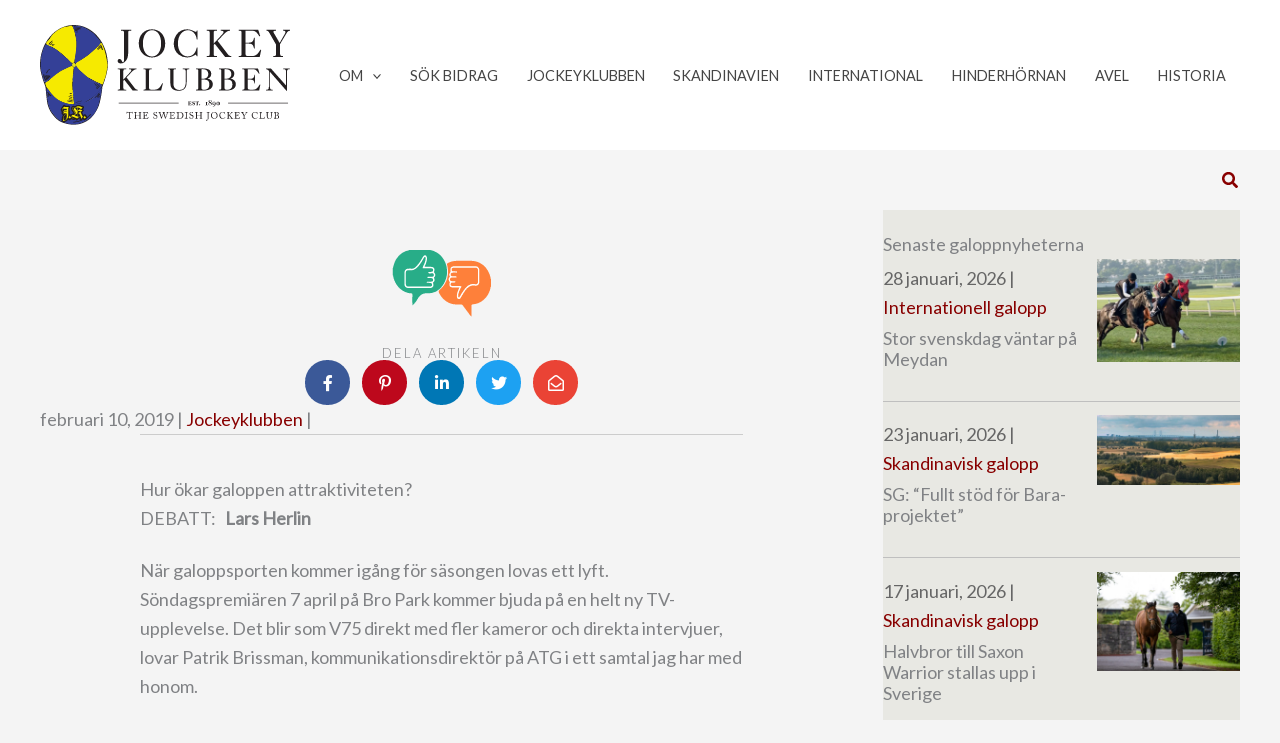

--- FILE ---
content_type: text/html; charset=UTF-8
request_url: https://jockeyklubben.se/infoforum-77-2/
body_size: 27396
content:
<!DOCTYPE html>
<html lang="sv-SE" prefix="og: https://ogp.me/ns#">
<head>
<meta charset="UTF-8">
<script>
var gform;gform||(document.addEventListener("gform_main_scripts_loaded",function(){gform.scriptsLoaded=!0}),document.addEventListener("gform/theme/scripts_loaded",function(){gform.themeScriptsLoaded=!0}),window.addEventListener("DOMContentLoaded",function(){gform.domLoaded=!0}),gform={domLoaded:!1,scriptsLoaded:!1,themeScriptsLoaded:!1,isFormEditor:()=>"function"==typeof InitializeEditor,callIfLoaded:function(o){return!(!gform.domLoaded||!gform.scriptsLoaded||!gform.themeScriptsLoaded&&!gform.isFormEditor()||(gform.isFormEditor()&&console.warn("The use of gform.initializeOnLoaded() is deprecated in the form editor context and will be removed in Gravity Forms 3.1."),o(),0))},initializeOnLoaded:function(o){gform.callIfLoaded(o)||(document.addEventListener("gform_main_scripts_loaded",()=>{gform.scriptsLoaded=!0,gform.callIfLoaded(o)}),document.addEventListener("gform/theme/scripts_loaded",()=>{gform.themeScriptsLoaded=!0,gform.callIfLoaded(o)}),window.addEventListener("DOMContentLoaded",()=>{gform.domLoaded=!0,gform.callIfLoaded(o)}))},hooks:{action:{},filter:{}},addAction:function(o,r,e,t){gform.addHook("action",o,r,e,t)},addFilter:function(o,r,e,t){gform.addHook("filter",o,r,e,t)},doAction:function(o){gform.doHook("action",o,arguments)},applyFilters:function(o){return gform.doHook("filter",o,arguments)},removeAction:function(o,r){gform.removeHook("action",o,r)},removeFilter:function(o,r,e){gform.removeHook("filter",o,r,e)},addHook:function(o,r,e,t,n){null==gform.hooks[o][r]&&(gform.hooks[o][r]=[]);var d=gform.hooks[o][r];null==n&&(n=r+"_"+d.length),gform.hooks[o][r].push({tag:n,callable:e,priority:t=null==t?10:t})},doHook:function(r,o,e){var t;if(e=Array.prototype.slice.call(e,1),null!=gform.hooks[r][o]&&((o=gform.hooks[r][o]).sort(function(o,r){return o.priority-r.priority}),o.forEach(function(o){"function"!=typeof(t=o.callable)&&(t=window[t]),"action"==r?t.apply(null,e):e[0]=t.apply(null,e)})),"filter"==r)return e[0]},removeHook:function(o,r,t,n){var e;null!=gform.hooks[o][r]&&(e=(e=gform.hooks[o][r]).filter(function(o,r,e){return!!(null!=n&&n!=o.tag||null!=t&&t!=o.priority)}),gform.hooks[o][r]=e)}});
</script>

<meta name="viewport" content="width=device-width, initial-scale=1">
	<link rel="profile" href="https://gmpg.org/xfn/11"> 
	<!-- Global site tag (gtag.js) - Google Analytics -->
<script async src="https://www.googletagmanager.com/gtag/js?id=UA-3606425-12"></script>
<script>
  window.dataLayer = window.dataLayer || [];
  function gtag(){dataLayer.push(arguments);}
  gtag('js', new Date());

  gtag('config', 'UA-3606425-12');
</script>
<meta name="google-site-verification" content="5mulZAja_1jsrQj_VSxibafemKo8PLiqIDO7n7I9EtM" />
<!-- Sökmotoroptimering av Rank Math – https://rankmath.com/ -->
<title>Hur ökar galoppen attraktiviteten? - Jockey Klubben</title>
<meta name="description" content="DEBATT:&nbsp;&nbsp; Lars Herlin"/>
<meta name="robots" content="follow, index, max-snippet:-1, max-video-preview:-1, max-image-preview:large"/>
<link rel="canonical" href="https://jockeyklubben.se/infoforum-77-2/" />
<meta property="og:locale" content="sv_SE" />
<meta property="og:type" content="article" />
<meta property="og:title" content="Hur ökar galoppen attraktiviteten? - Jockey Klubben" />
<meta property="og:description" content="DEBATT:&nbsp;&nbsp; Lars Herlin" />
<meta property="og:url" content="https://jockeyklubben.se/infoforum-77-2/" />
<meta property="og:site_name" content="Jockey Klubben" />
<meta property="article:publisher" content="https://www.facebook.com/jockeyklubben" />
<meta property="article:section" content="Jockeyklubben" />
<meta property="og:updated_time" content="2025-09-18T16:30:56+02:00" />
<meta property="og:image" content="https://jockeyklubben.se/wp-content/uploads/images_logo-jk-forum.png" />
<meta property="og:image:secure_url" content="https://jockeyklubben.se/wp-content/uploads/images_logo-jk-forum.png" />
<meta property="og:image:alt" content="Hur ökar galoppen attraktiviteten?" />
<meta property="article:published_time" content="2019-02-10T06:28:54+01:00" />
<meta property="article:modified_time" content="2025-09-18T16:30:56+02:00" />
<meta name="twitter:card" content="summary_large_image" />
<meta name="twitter:title" content="Hur ökar galoppen attraktiviteten? - Jockey Klubben" />
<meta name="twitter:description" content="DEBATT:&nbsp;&nbsp; Lars Herlin" />
<meta name="twitter:image" content="https://jockeyklubben.se/wp-content/uploads/images_logo-jk-forum.png" />
<meta name="twitter:label1" content="Skriven av" />
<meta name="twitter:data1" content="Super User" />
<meta name="twitter:label2" content="Lästid" />
<meta name="twitter:data2" content="8 minuter" />
<script type="application/ld+json" class="rank-math-schema">{"@context":"https://schema.org","@graph":[{"@type":"Organization","@id":"https://jockeyklubben.se/#organization","name":"Jockeyklubben","url":"https://jockeyklubben.se","sameAs":["https://www.facebook.com/jockeyklubben"],"logo":{"@type":"ImageObject","@id":"https://jockeyklubben.se/#logo","url":"https://jockeyklubben.se/wp-content/uploads/JK_logo_v2-1.svg","contentUrl":"https://jockeyklubben.se/wp-content/uploads/JK_logo_v2-1.svg","caption":"Jockeyklubben","inLanguage":"sv-SE","width":"537","height":"212"}},{"@type":"WebSite","@id":"https://jockeyklubben.se/#website","url":"https://jockeyklubben.se","name":"Jockeyklubben","publisher":{"@id":"https://jockeyklubben.se/#organization"},"inLanguage":"sv-SE"},{"@type":"ImageObject","@id":"https://jockeyklubben.se/wp-content/uploads/images_debatt_100px.png","url":"https://jockeyklubben.se/wp-content/uploads/images_debatt_100px.png","width":"100","height":"67","caption":"debatt 100px","inLanguage":"sv-SE"},{"@type":"BreadcrumbList","@id":"https://jockeyklubben.se/infoforum-77-2/#breadcrumb","itemListElement":[{"@type":"ListItem","position":"1","item":{"@id":"https://jockeyklubben.se","name":"Hem"}},{"@type":"ListItem","position":"2","item":{"@id":"https://jockeyklubben.se/infoforum-77-2/","name":"Hur \u00f6kar galoppen attraktiviteten?"}}]},{"@type":"WebPage","@id":"https://jockeyklubben.se/infoforum-77-2/#webpage","url":"https://jockeyklubben.se/infoforum-77-2/","name":"Hur \u00f6kar galoppen attraktiviteten? - Jockey Klubben","datePublished":"2019-02-10T06:28:54+01:00","dateModified":"2025-09-18T16:30:56+02:00","isPartOf":{"@id":"https://jockeyklubben.se/#website"},"primaryImageOfPage":{"@id":"https://jockeyklubben.se/wp-content/uploads/images_debatt_100px.png"},"inLanguage":"sv-SE","breadcrumb":{"@id":"https://jockeyklubben.se/infoforum-77-2/#breadcrumb"}},{"@type":"Person","@id":"https://jockeyklubben.se/author/jansjunnesson-nu/","name":"Super User","url":"https://jockeyklubben.se/author/jansjunnesson-nu/","image":{"@type":"ImageObject","@id":"https://secure.gravatar.com/avatar/357941a5bba071f0a32ac9816c6508740869a73b6703515389cf7b0cd16c5e72?s=96&amp;d=mm&amp;r=g","url":"https://secure.gravatar.com/avatar/357941a5bba071f0a32ac9816c6508740869a73b6703515389cf7b0cd16c5e72?s=96&amp;d=mm&amp;r=g","caption":"Super User","inLanguage":"sv-SE"},"worksFor":{"@id":"https://jockeyklubben.se/#organization"}},{"@type":"BlogPosting","headline":"Hur \u00f6kar galoppen attraktiviteten? - Jockey Klubben","datePublished":"2019-02-10T06:28:54+01:00","dateModified":"2025-09-18T16:30:56+02:00","author":{"@id":"https://jockeyklubben.se/author/jansjunnesson-nu/","name":"Super User"},"publisher":{"@id":"https://jockeyklubben.se/#organization"},"description":"DEBATT:&nbsp;&nbsp; Lars Herlin","name":"Hur \u00f6kar galoppen attraktiviteten? - Jockey Klubben","@id":"https://jockeyklubben.se/infoforum-77-2/#richSnippet","isPartOf":{"@id":"https://jockeyklubben.se/infoforum-77-2/#webpage"},"image":{"@id":"https://jockeyklubben.se/wp-content/uploads/images_debatt_100px.png"},"inLanguage":"sv-SE","mainEntityOfPage":{"@id":"https://jockeyklubben.se/infoforum-77-2/#webpage"}}]}</script>
<!-- /Rank Math SEO-tillägg för WordPress -->

<link rel='dns-prefetch' href='//fonts.googleapis.com' />
<link rel='dns-prefetch' href='//use.fontawesome.com' />
<link href='https://fonts.gstatic.com' crossorigin rel='preconnect' />
<link rel="alternate" type="application/rss+xml" title="Jockey Klubben &raquo; Webbflöde" href="https://jockeyklubben.se/feed/" />
<link rel="alternate" type="application/rss+xml" title="Jockey Klubben &raquo; Kommentarsflöde" href="https://jockeyklubben.se/comments/feed/" />
<link rel="alternate" title="oEmbed (JSON)" type="application/json+oembed" href="https://jockeyklubben.se/wp-json/oembed/1.0/embed?url=https%3A%2F%2Fjockeyklubben.se%2Finfoforum-77-2%2F" />
<link rel="alternate" title="oEmbed (XML)" type="text/xml+oembed" href="https://jockeyklubben.se/wp-json/oembed/1.0/embed?url=https%3A%2F%2Fjockeyklubben.se%2Finfoforum-77-2%2F&#038;format=xml" />
<style id='wp-img-auto-sizes-contain-inline-css'>
img:is([sizes=auto i],[sizes^="auto," i]){contain-intrinsic-size:3000px 1500px}
/*# sourceURL=wp-img-auto-sizes-contain-inline-css */
</style>
<style id='wp-block-library-inline-css'>
:root{--wp-block-synced-color:#7a00df;--wp-block-synced-color--rgb:122,0,223;--wp-bound-block-color:var(--wp-block-synced-color);--wp-editor-canvas-background:#ddd;--wp-admin-theme-color:#007cba;--wp-admin-theme-color--rgb:0,124,186;--wp-admin-theme-color-darker-10:#006ba1;--wp-admin-theme-color-darker-10--rgb:0,107,160.5;--wp-admin-theme-color-darker-20:#005a87;--wp-admin-theme-color-darker-20--rgb:0,90,135;--wp-admin-border-width-focus:2px}@media (min-resolution:192dpi){:root{--wp-admin-border-width-focus:1.5px}}.wp-element-button{cursor:pointer}:root .has-very-light-gray-background-color{background-color:#eee}:root .has-very-dark-gray-background-color{background-color:#313131}:root .has-very-light-gray-color{color:#eee}:root .has-very-dark-gray-color{color:#313131}:root .has-vivid-green-cyan-to-vivid-cyan-blue-gradient-background{background:linear-gradient(135deg,#00d084,#0693e3)}:root .has-purple-crush-gradient-background{background:linear-gradient(135deg,#34e2e4,#4721fb 50%,#ab1dfe)}:root .has-hazy-dawn-gradient-background{background:linear-gradient(135deg,#faaca8,#dad0ec)}:root .has-subdued-olive-gradient-background{background:linear-gradient(135deg,#fafae1,#67a671)}:root .has-atomic-cream-gradient-background{background:linear-gradient(135deg,#fdd79a,#004a59)}:root .has-nightshade-gradient-background{background:linear-gradient(135deg,#330968,#31cdcf)}:root .has-midnight-gradient-background{background:linear-gradient(135deg,#020381,#2874fc)}:root{--wp--preset--font-size--normal:16px;--wp--preset--font-size--huge:42px}.has-regular-font-size{font-size:1em}.has-larger-font-size{font-size:2.625em}.has-normal-font-size{font-size:var(--wp--preset--font-size--normal)}.has-huge-font-size{font-size:var(--wp--preset--font-size--huge)}.has-text-align-center{text-align:center}.has-text-align-left{text-align:left}.has-text-align-right{text-align:right}.has-fit-text{white-space:nowrap!important}#end-resizable-editor-section{display:none}.aligncenter{clear:both}.items-justified-left{justify-content:flex-start}.items-justified-center{justify-content:center}.items-justified-right{justify-content:flex-end}.items-justified-space-between{justify-content:space-between}.screen-reader-text{border:0;clip-path:inset(50%);height:1px;margin:-1px;overflow:hidden;padding:0;position:absolute;width:1px;word-wrap:normal!important}.screen-reader-text:focus{background-color:#ddd;clip-path:none;color:#444;display:block;font-size:1em;height:auto;left:5px;line-height:normal;padding:15px 23px 14px;text-decoration:none;top:5px;width:auto;z-index:100000}html :where(.has-border-color){border-style:solid}html :where([style*=border-top-color]){border-top-style:solid}html :where([style*=border-right-color]){border-right-style:solid}html :where([style*=border-bottom-color]){border-bottom-style:solid}html :where([style*=border-left-color]){border-left-style:solid}html :where([style*=border-width]){border-style:solid}html :where([style*=border-top-width]){border-top-style:solid}html :where([style*=border-right-width]){border-right-style:solid}html :where([style*=border-bottom-width]){border-bottom-style:solid}html :where([style*=border-left-width]){border-left-style:solid}html :where(img[class*=wp-image-]){height:auto;max-width:100%}:where(figure){margin:0 0 1em}html :where(.is-position-sticky){--wp-admin--admin-bar--position-offset:var(--wp-admin--admin-bar--height,0px)}@media screen and (max-width:600px){html :where(.is-position-sticky){--wp-admin--admin-bar--position-offset:0px}}

/*# sourceURL=wp-block-library-inline-css */
</style><style id='global-styles-inline-css'>
:root{--wp--preset--aspect-ratio--square: 1;--wp--preset--aspect-ratio--4-3: 4/3;--wp--preset--aspect-ratio--3-4: 3/4;--wp--preset--aspect-ratio--3-2: 3/2;--wp--preset--aspect-ratio--2-3: 2/3;--wp--preset--aspect-ratio--16-9: 16/9;--wp--preset--aspect-ratio--9-16: 9/16;--wp--preset--color--black: #000000;--wp--preset--color--cyan-bluish-gray: #abb8c3;--wp--preset--color--white: #ffffff;--wp--preset--color--pale-pink: #f78da7;--wp--preset--color--vivid-red: #cf2e2e;--wp--preset--color--luminous-vivid-orange: #ff6900;--wp--preset--color--luminous-vivid-amber: #fcb900;--wp--preset--color--light-green-cyan: #7bdcb5;--wp--preset--color--vivid-green-cyan: #00d084;--wp--preset--color--pale-cyan-blue: #8ed1fc;--wp--preset--color--vivid-cyan-blue: #0693e3;--wp--preset--color--vivid-purple: #9b51e0;--wp--preset--color--ast-global-color-0: var(--ast-global-color-0);--wp--preset--color--ast-global-color-1: var(--ast-global-color-1);--wp--preset--color--ast-global-color-2: var(--ast-global-color-2);--wp--preset--color--ast-global-color-3: var(--ast-global-color-3);--wp--preset--color--ast-global-color-4: var(--ast-global-color-4);--wp--preset--color--ast-global-color-5: var(--ast-global-color-5);--wp--preset--color--ast-global-color-6: var(--ast-global-color-6);--wp--preset--color--ast-global-color-7: var(--ast-global-color-7);--wp--preset--color--ast-global-color-8: var(--ast-global-color-8);--wp--preset--gradient--vivid-cyan-blue-to-vivid-purple: linear-gradient(135deg,rgb(6,147,227) 0%,rgb(155,81,224) 100%);--wp--preset--gradient--light-green-cyan-to-vivid-green-cyan: linear-gradient(135deg,rgb(122,220,180) 0%,rgb(0,208,130) 100%);--wp--preset--gradient--luminous-vivid-amber-to-luminous-vivid-orange: linear-gradient(135deg,rgb(252,185,0) 0%,rgb(255,105,0) 100%);--wp--preset--gradient--luminous-vivid-orange-to-vivid-red: linear-gradient(135deg,rgb(255,105,0) 0%,rgb(207,46,46) 100%);--wp--preset--gradient--very-light-gray-to-cyan-bluish-gray: linear-gradient(135deg,rgb(238,238,238) 0%,rgb(169,184,195) 100%);--wp--preset--gradient--cool-to-warm-spectrum: linear-gradient(135deg,rgb(74,234,220) 0%,rgb(151,120,209) 20%,rgb(207,42,186) 40%,rgb(238,44,130) 60%,rgb(251,105,98) 80%,rgb(254,248,76) 100%);--wp--preset--gradient--blush-light-purple: linear-gradient(135deg,rgb(255,206,236) 0%,rgb(152,150,240) 100%);--wp--preset--gradient--blush-bordeaux: linear-gradient(135deg,rgb(254,205,165) 0%,rgb(254,45,45) 50%,rgb(107,0,62) 100%);--wp--preset--gradient--luminous-dusk: linear-gradient(135deg,rgb(255,203,112) 0%,rgb(199,81,192) 50%,rgb(65,88,208) 100%);--wp--preset--gradient--pale-ocean: linear-gradient(135deg,rgb(255,245,203) 0%,rgb(182,227,212) 50%,rgb(51,167,181) 100%);--wp--preset--gradient--electric-grass: linear-gradient(135deg,rgb(202,248,128) 0%,rgb(113,206,126) 100%);--wp--preset--gradient--midnight: linear-gradient(135deg,rgb(2,3,129) 0%,rgb(40,116,252) 100%);--wp--preset--font-size--small: 13px;--wp--preset--font-size--medium: 20px;--wp--preset--font-size--large: 36px;--wp--preset--font-size--x-large: 42px;--wp--preset--spacing--20: 0.44rem;--wp--preset--spacing--30: 0.67rem;--wp--preset--spacing--40: 1rem;--wp--preset--spacing--50: 1.5rem;--wp--preset--spacing--60: 2.25rem;--wp--preset--spacing--70: 3.38rem;--wp--preset--spacing--80: 5.06rem;--wp--preset--shadow--natural: 6px 6px 9px rgba(0, 0, 0, 0.2);--wp--preset--shadow--deep: 12px 12px 50px rgba(0, 0, 0, 0.4);--wp--preset--shadow--sharp: 6px 6px 0px rgba(0, 0, 0, 0.2);--wp--preset--shadow--outlined: 6px 6px 0px -3px rgb(255, 255, 255), 6px 6px rgb(0, 0, 0);--wp--preset--shadow--crisp: 6px 6px 0px rgb(0, 0, 0);}:root { --wp--style--global--content-size: var(--wp--custom--ast-content-width-size);--wp--style--global--wide-size: var(--wp--custom--ast-wide-width-size); }:where(body) { margin: 0; }.wp-site-blocks > .alignleft { float: left; margin-right: 2em; }.wp-site-blocks > .alignright { float: right; margin-left: 2em; }.wp-site-blocks > .aligncenter { justify-content: center; margin-left: auto; margin-right: auto; }:where(.wp-site-blocks) > * { margin-block-start: 24px; margin-block-end: 0; }:where(.wp-site-blocks) > :first-child { margin-block-start: 0; }:where(.wp-site-blocks) > :last-child { margin-block-end: 0; }:root { --wp--style--block-gap: 24px; }:root :where(.is-layout-flow) > :first-child{margin-block-start: 0;}:root :where(.is-layout-flow) > :last-child{margin-block-end: 0;}:root :where(.is-layout-flow) > *{margin-block-start: 24px;margin-block-end: 0;}:root :where(.is-layout-constrained) > :first-child{margin-block-start: 0;}:root :where(.is-layout-constrained) > :last-child{margin-block-end: 0;}:root :where(.is-layout-constrained) > *{margin-block-start: 24px;margin-block-end: 0;}:root :where(.is-layout-flex){gap: 24px;}:root :where(.is-layout-grid){gap: 24px;}.is-layout-flow > .alignleft{float: left;margin-inline-start: 0;margin-inline-end: 2em;}.is-layout-flow > .alignright{float: right;margin-inline-start: 2em;margin-inline-end: 0;}.is-layout-flow > .aligncenter{margin-left: auto !important;margin-right: auto !important;}.is-layout-constrained > .alignleft{float: left;margin-inline-start: 0;margin-inline-end: 2em;}.is-layout-constrained > .alignright{float: right;margin-inline-start: 2em;margin-inline-end: 0;}.is-layout-constrained > .aligncenter{margin-left: auto !important;margin-right: auto !important;}.is-layout-constrained > :where(:not(.alignleft):not(.alignright):not(.alignfull)){max-width: var(--wp--style--global--content-size);margin-left: auto !important;margin-right: auto !important;}.is-layout-constrained > .alignwide{max-width: var(--wp--style--global--wide-size);}body .is-layout-flex{display: flex;}.is-layout-flex{flex-wrap: wrap;align-items: center;}.is-layout-flex > :is(*, div){margin: 0;}body .is-layout-grid{display: grid;}.is-layout-grid > :is(*, div){margin: 0;}body{padding-top: 0px;padding-right: 0px;padding-bottom: 0px;padding-left: 0px;}a:where(:not(.wp-element-button)){text-decoration: none;}:root :where(.wp-element-button, .wp-block-button__link){background-color: #32373c;border-width: 0;color: #fff;font-family: inherit;font-size: inherit;font-style: inherit;font-weight: inherit;letter-spacing: inherit;line-height: inherit;padding-top: calc(0.667em + 2px);padding-right: calc(1.333em + 2px);padding-bottom: calc(0.667em + 2px);padding-left: calc(1.333em + 2px);text-decoration: none;text-transform: inherit;}.has-black-color{color: var(--wp--preset--color--black) !important;}.has-cyan-bluish-gray-color{color: var(--wp--preset--color--cyan-bluish-gray) !important;}.has-white-color{color: var(--wp--preset--color--white) !important;}.has-pale-pink-color{color: var(--wp--preset--color--pale-pink) !important;}.has-vivid-red-color{color: var(--wp--preset--color--vivid-red) !important;}.has-luminous-vivid-orange-color{color: var(--wp--preset--color--luminous-vivid-orange) !important;}.has-luminous-vivid-amber-color{color: var(--wp--preset--color--luminous-vivid-amber) !important;}.has-light-green-cyan-color{color: var(--wp--preset--color--light-green-cyan) !important;}.has-vivid-green-cyan-color{color: var(--wp--preset--color--vivid-green-cyan) !important;}.has-pale-cyan-blue-color{color: var(--wp--preset--color--pale-cyan-blue) !important;}.has-vivid-cyan-blue-color{color: var(--wp--preset--color--vivid-cyan-blue) !important;}.has-vivid-purple-color{color: var(--wp--preset--color--vivid-purple) !important;}.has-ast-global-color-0-color{color: var(--wp--preset--color--ast-global-color-0) !important;}.has-ast-global-color-1-color{color: var(--wp--preset--color--ast-global-color-1) !important;}.has-ast-global-color-2-color{color: var(--wp--preset--color--ast-global-color-2) !important;}.has-ast-global-color-3-color{color: var(--wp--preset--color--ast-global-color-3) !important;}.has-ast-global-color-4-color{color: var(--wp--preset--color--ast-global-color-4) !important;}.has-ast-global-color-5-color{color: var(--wp--preset--color--ast-global-color-5) !important;}.has-ast-global-color-6-color{color: var(--wp--preset--color--ast-global-color-6) !important;}.has-ast-global-color-7-color{color: var(--wp--preset--color--ast-global-color-7) !important;}.has-ast-global-color-8-color{color: var(--wp--preset--color--ast-global-color-8) !important;}.has-black-background-color{background-color: var(--wp--preset--color--black) !important;}.has-cyan-bluish-gray-background-color{background-color: var(--wp--preset--color--cyan-bluish-gray) !important;}.has-white-background-color{background-color: var(--wp--preset--color--white) !important;}.has-pale-pink-background-color{background-color: var(--wp--preset--color--pale-pink) !important;}.has-vivid-red-background-color{background-color: var(--wp--preset--color--vivid-red) !important;}.has-luminous-vivid-orange-background-color{background-color: var(--wp--preset--color--luminous-vivid-orange) !important;}.has-luminous-vivid-amber-background-color{background-color: var(--wp--preset--color--luminous-vivid-amber) !important;}.has-light-green-cyan-background-color{background-color: var(--wp--preset--color--light-green-cyan) !important;}.has-vivid-green-cyan-background-color{background-color: var(--wp--preset--color--vivid-green-cyan) !important;}.has-pale-cyan-blue-background-color{background-color: var(--wp--preset--color--pale-cyan-blue) !important;}.has-vivid-cyan-blue-background-color{background-color: var(--wp--preset--color--vivid-cyan-blue) !important;}.has-vivid-purple-background-color{background-color: var(--wp--preset--color--vivid-purple) !important;}.has-ast-global-color-0-background-color{background-color: var(--wp--preset--color--ast-global-color-0) !important;}.has-ast-global-color-1-background-color{background-color: var(--wp--preset--color--ast-global-color-1) !important;}.has-ast-global-color-2-background-color{background-color: var(--wp--preset--color--ast-global-color-2) !important;}.has-ast-global-color-3-background-color{background-color: var(--wp--preset--color--ast-global-color-3) !important;}.has-ast-global-color-4-background-color{background-color: var(--wp--preset--color--ast-global-color-4) !important;}.has-ast-global-color-5-background-color{background-color: var(--wp--preset--color--ast-global-color-5) !important;}.has-ast-global-color-6-background-color{background-color: var(--wp--preset--color--ast-global-color-6) !important;}.has-ast-global-color-7-background-color{background-color: var(--wp--preset--color--ast-global-color-7) !important;}.has-ast-global-color-8-background-color{background-color: var(--wp--preset--color--ast-global-color-8) !important;}.has-black-border-color{border-color: var(--wp--preset--color--black) !important;}.has-cyan-bluish-gray-border-color{border-color: var(--wp--preset--color--cyan-bluish-gray) !important;}.has-white-border-color{border-color: var(--wp--preset--color--white) !important;}.has-pale-pink-border-color{border-color: var(--wp--preset--color--pale-pink) !important;}.has-vivid-red-border-color{border-color: var(--wp--preset--color--vivid-red) !important;}.has-luminous-vivid-orange-border-color{border-color: var(--wp--preset--color--luminous-vivid-orange) !important;}.has-luminous-vivid-amber-border-color{border-color: var(--wp--preset--color--luminous-vivid-amber) !important;}.has-light-green-cyan-border-color{border-color: var(--wp--preset--color--light-green-cyan) !important;}.has-vivid-green-cyan-border-color{border-color: var(--wp--preset--color--vivid-green-cyan) !important;}.has-pale-cyan-blue-border-color{border-color: var(--wp--preset--color--pale-cyan-blue) !important;}.has-vivid-cyan-blue-border-color{border-color: var(--wp--preset--color--vivid-cyan-blue) !important;}.has-vivid-purple-border-color{border-color: var(--wp--preset--color--vivid-purple) !important;}.has-ast-global-color-0-border-color{border-color: var(--wp--preset--color--ast-global-color-0) !important;}.has-ast-global-color-1-border-color{border-color: var(--wp--preset--color--ast-global-color-1) !important;}.has-ast-global-color-2-border-color{border-color: var(--wp--preset--color--ast-global-color-2) !important;}.has-ast-global-color-3-border-color{border-color: var(--wp--preset--color--ast-global-color-3) !important;}.has-ast-global-color-4-border-color{border-color: var(--wp--preset--color--ast-global-color-4) !important;}.has-ast-global-color-5-border-color{border-color: var(--wp--preset--color--ast-global-color-5) !important;}.has-ast-global-color-6-border-color{border-color: var(--wp--preset--color--ast-global-color-6) !important;}.has-ast-global-color-7-border-color{border-color: var(--wp--preset--color--ast-global-color-7) !important;}.has-ast-global-color-8-border-color{border-color: var(--wp--preset--color--ast-global-color-8) !important;}.has-vivid-cyan-blue-to-vivid-purple-gradient-background{background: var(--wp--preset--gradient--vivid-cyan-blue-to-vivid-purple) !important;}.has-light-green-cyan-to-vivid-green-cyan-gradient-background{background: var(--wp--preset--gradient--light-green-cyan-to-vivid-green-cyan) !important;}.has-luminous-vivid-amber-to-luminous-vivid-orange-gradient-background{background: var(--wp--preset--gradient--luminous-vivid-amber-to-luminous-vivid-orange) !important;}.has-luminous-vivid-orange-to-vivid-red-gradient-background{background: var(--wp--preset--gradient--luminous-vivid-orange-to-vivid-red) !important;}.has-very-light-gray-to-cyan-bluish-gray-gradient-background{background: var(--wp--preset--gradient--very-light-gray-to-cyan-bluish-gray) !important;}.has-cool-to-warm-spectrum-gradient-background{background: var(--wp--preset--gradient--cool-to-warm-spectrum) !important;}.has-blush-light-purple-gradient-background{background: var(--wp--preset--gradient--blush-light-purple) !important;}.has-blush-bordeaux-gradient-background{background: var(--wp--preset--gradient--blush-bordeaux) !important;}.has-luminous-dusk-gradient-background{background: var(--wp--preset--gradient--luminous-dusk) !important;}.has-pale-ocean-gradient-background{background: var(--wp--preset--gradient--pale-ocean) !important;}.has-electric-grass-gradient-background{background: var(--wp--preset--gradient--electric-grass) !important;}.has-midnight-gradient-background{background: var(--wp--preset--gradient--midnight) !important;}.has-small-font-size{font-size: var(--wp--preset--font-size--small) !important;}.has-medium-font-size{font-size: var(--wp--preset--font-size--medium) !important;}.has-large-font-size{font-size: var(--wp--preset--font-size--large) !important;}.has-x-large-font-size{font-size: var(--wp--preset--font-size--x-large) !important;}
/*# sourceURL=global-styles-inline-css */
</style>

<link rel='stylesheet' id='adsanity-default-css-css' href='https://jockeyklubben.se/wp-content/plugins/adsanity/dist/css/widget-default.css?ver=1.9.5' media='screen' />
<link rel='stylesheet' id='astra-theme-css-css' href='https://jockeyklubben.se/wp-content/themes/astra/assets/css/minified/main.min.css?ver=4.12.1' media='all' />
<link rel='stylesheet' id='astra-theme-dynamic-css' href='https://jockeyklubben.se/wp-content/uploads/astra/astra-theme-dynamic-css-post-367.css?ver=1769652077' media='all' />
<link rel='stylesheet' id='astra-bb-builder-css' href='https://jockeyklubben.se/wp-content/themes/astra/assets/css/minified/compatibility/page-builder/bb-plugin.min.css?ver=4.12.1' media='all' />
<link rel='stylesheet' id='astra-google-fonts-css' href='https://fonts.googleapis.com/css?family=Lato%3A400%2C%7CPlayfair+Display%3A500%2C&#038;display=fallback&#038;ver=4.12.1' media='all' />
<style id='wp-emoji-styles-inline-css'>

	img.wp-smiley, img.emoji {
		display: inline !important;
		border: none !important;
		box-shadow: none !important;
		height: 1em !important;
		width: 1em !important;
		margin: 0 0.07em !important;
		vertical-align: -0.1em !important;
		background: none !important;
		padding: 0 !important;
	}
/*# sourceURL=wp-emoji-styles-inline-css */
</style>
<link rel='stylesheet' id='fl-builder-layout-bundle-6a7c420d36d54590a81d23326aebba0c-css' href='https://jockeyklubben.se/wp-content/uploads/bb-plugin/cache/6a7c420d36d54590a81d23326aebba0c-layout-bundle.css?ver=2.9.4.2-1.5.2.1' media='all' />
<link rel='stylesheet' id='astra-addon-css-css' href='https://jockeyklubben.se/wp-content/uploads/astra-addon/astra-addon-695d5e2bbe09b5-07761504.css?ver=4.12.0' media='all' />
<link rel='stylesheet' id='astra-addon-dynamic-css' href='https://jockeyklubben.se/wp-content/uploads/astra-addon/astra-addon-dynamic-css-post-367.css?ver=1769652077' media='all' />
<link rel='stylesheet' id='bfa-font-awesome-css' href='https://use.fontawesome.com/releases/v5.15.4/css/all.css?ver=2.0.3' media='all' />
<link rel='stylesheet' id='pp-animate-css' href='https://jockeyklubben.se/wp-content/plugins/bbpowerpack/assets/css/animate.min.css?ver=3.5.1' media='all' />
<link rel='stylesheet' id='fl-builder-google-fonts-ffdd8564e5b1c7b25c22d62d30f5d288-css' href='//fonts.googleapis.com/css?family=Lato%3A300&#038;ver=6.9' media='all' />
<script src="https://jockeyklubben.se/wp-content/themes/astra/assets/js/minified/flexibility.min.js?ver=4.12.1" id="astra-flexibility-js"></script>
<script id="astra-flexibility-js-after">
typeof flexibility !== "undefined" && flexibility(document.documentElement);
//# sourceURL=astra-flexibility-js-after
</script>
<script src="https://jockeyklubben.se/wp-includes/js/jquery/jquery.min.js?ver=3.7.1" id="jquery-core-js"></script>
<script src="https://jockeyklubben.se/wp-includes/js/jquery/jquery-migrate.min.js?ver=3.4.1" id="jquery-migrate-js"></script>
<link rel="https://api.w.org/" href="https://jockeyklubben.se/wp-json/" /><link rel="alternate" title="JSON" type="application/json" href="https://jockeyklubben.se/wp-json/wp/v2/posts/367" /><link rel="EditURI" type="application/rsd+xml" title="RSD" href="https://jockeyklubben.se/xmlrpc.php?rsd" />
<meta name="generator" content="WordPress 6.9" />
<link rel='shortlink' href='https://jockeyklubben.se/?p=367' />
		<script>
			var bb_powerpack = {
				version: '2.40.10',
				getAjaxUrl: function() { return atob( 'aHR0cHM6Ly9qb2NrZXlrbHViYmVuLnNlL3dwLWFkbWluL2FkbWluLWFqYXgucGhw' ); },
				callback: function() {},
				mapMarkerData: {},
				post_id: '367',
				search_term: '',
				current_page: 'https://jockeyklubben.se/infoforum-77-2/',
				conditionals: {
					is_front_page: false,
					is_home: false,
					is_archive: false,
					current_post_type: '',
					is_tax: false,
										is_author: false,
					current_author: false,
					is_search: false,
									}
			};
		</script>
		<link rel="icon" href="https://jockeyklubben.se/wp-content/uploads/cropped-favicon-32x32.png" sizes="32x32" />
<link rel="icon" href="https://jockeyklubben.se/wp-content/uploads/cropped-favicon-192x192.png" sizes="192x192" />
<link rel="apple-touch-icon" href="https://jockeyklubben.se/wp-content/uploads/cropped-favicon-180x180.png" />
<meta name="msapplication-TileImage" content="https://jockeyklubben.se/wp-content/uploads/cropped-favicon-270x270.png" />
<link rel='stylesheet' id='astra-addon-megamenu-dynamic-css' href='https://jockeyklubben.se/wp-content/plugins/astra-addon/addons/nav-menu/assets/css/minified/magamenu-frontend.min.css?ver=4.12.0' media='all' />
<style id='astra-addon-megamenu-dynamic-inline-css'>
.ast-desktop .menu-item-2411 .astra-mm-icon-label.icon-item-2411,  .ast-header-break-point .menu-item-2411 .astra-mm-icon-label.icon-item-2411{display:inline-block;vertical-align:middle;line-height:0;margin:5px;}.ast-desktop .menu-item-2411 .astra-mm-icon-label.icon-item-2411 svg,  .ast-header-break-point .menu-item-2411 .astra-mm-icon-label.icon-item-2411 svg{color:var(--ast-global-color-0);fill:var(--ast-global-color-0);width:20px;height:20px;}.ast-desktop .menu-item-2442 .astra-mm-icon-label.icon-item-2442,  .ast-header-break-point .menu-item-2442 .astra-mm-icon-label.icon-item-2442{display:inline-block;vertical-align:middle;line-height:0;margin:5px;}.ast-desktop .menu-item-2442 .astra-mm-icon-label.icon-item-2442 svg,  .ast-header-break-point .menu-item-2442 .astra-mm-icon-label.icon-item-2442 svg{color:var(--ast-global-color-0);fill:var(--ast-global-color-0);width:20px;height:20px;}.ast-desktop .menu-item-2412 .astra-mm-icon-label.icon-item-2412,  .ast-header-break-point .menu-item-2412 .astra-mm-icon-label.icon-item-2412{display:inline-block;vertical-align:middle;line-height:0;margin:5px;}.ast-desktop .menu-item-2412 .astra-mm-icon-label.icon-item-2412 svg,  .ast-header-break-point .menu-item-2412 .astra-mm-icon-label.icon-item-2412 svg{color:var(--ast-global-color-0);fill:var(--ast-global-color-0);width:20px;height:20px;}.ast-desktop .menu-item-9562 .astra-mm-icon-label.icon-item-9562,  .ast-header-break-point .menu-item-9562 .astra-mm-icon-label.icon-item-9562{display:inline-block;vertical-align:middle;line-height:0;margin:5px;}.ast-desktop .menu-item-9562 .astra-mm-icon-label.icon-item-9562 svg,  .ast-header-break-point .menu-item-9562 .astra-mm-icon-label.icon-item-9562 svg{color:var(--ast-global-color-0);fill:var(--ast-global-color-0);width:20px;height:20px;}.ast-desktop .menu-item-9563 .astra-mm-icon-label.icon-item-9563,  .ast-header-break-point .menu-item-9563 .astra-mm-icon-label.icon-item-9563{display:inline-block;vertical-align:middle;line-height:0;margin:5px;}.ast-desktop .menu-item-9563 .astra-mm-icon-label.icon-item-9563 svg,  .ast-header-break-point .menu-item-9563 .astra-mm-icon-label.icon-item-9563 svg{color:var(--ast-global-color-0);fill:var(--ast-global-color-0);width:20px;height:20px;}.ast-desktop .menu-item-9564 .astra-mm-icon-label.icon-item-9564,  .ast-header-break-point .menu-item-9564 .astra-mm-icon-label.icon-item-9564{display:inline-block;vertical-align:middle;line-height:0;margin:5px;}.ast-desktop .menu-item-9564 .astra-mm-icon-label.icon-item-9564 svg,  .ast-header-break-point .menu-item-9564 .astra-mm-icon-label.icon-item-9564 svg{color:var(--ast-global-color-0);fill:var(--ast-global-color-0);width:20px;height:20px;}.ast-desktop .menu-item-2416 .astra-mm-icon-label.icon-item-2416,  .ast-header-break-point .menu-item-2416 .astra-mm-icon-label.icon-item-2416{display:inline-block;vertical-align:middle;line-height:0;margin:5px;}.ast-desktop .menu-item-2416 .astra-mm-icon-label.icon-item-2416 svg,  .ast-header-break-point .menu-item-2416 .astra-mm-icon-label.icon-item-2416 svg{color:var(--ast-global-color-0);fill:var(--ast-global-color-0);width:20px;height:20px;}.ast-desktop .menu-item-2417 .astra-mm-icon-label.icon-item-2417,  .ast-header-break-point .menu-item-2417 .astra-mm-icon-label.icon-item-2417{display:inline-block;vertical-align:middle;line-height:0;margin:5px;}.ast-desktop .menu-item-2417 .astra-mm-icon-label.icon-item-2417 svg,  .ast-header-break-point .menu-item-2417 .astra-mm-icon-label.icon-item-2417 svg{color:var(--ast-global-color-0);fill:var(--ast-global-color-0);width:20px;height:20px;}.ast-desktop .menu-item-2415 .astra-mm-icon-label.icon-item-2415,  .ast-header-break-point .menu-item-2415 .astra-mm-icon-label.icon-item-2415{display:inline-block;vertical-align:middle;line-height:0;margin:5px;}.ast-desktop .menu-item-2415 .astra-mm-icon-label.icon-item-2415 svg,  .ast-header-break-point .menu-item-2415 .astra-mm-icon-label.icon-item-2415 svg{color:var(--ast-global-color-0);fill:var(--ast-global-color-0);width:20px;height:20px;}.ast-desktop .menu-item-2413 .astra-mm-icon-label.icon-item-2413,  .ast-header-break-point .menu-item-2413 .astra-mm-icon-label.icon-item-2413{display:inline-block;vertical-align:middle;line-height:0;margin:5px;}.ast-desktop .menu-item-2413 .astra-mm-icon-label.icon-item-2413 svg,  .ast-header-break-point .menu-item-2413 .astra-mm-icon-label.icon-item-2413 svg{color:var(--ast-global-color-0);fill:var(--ast-global-color-0);width:20px;height:20px;}.ast-desktop .menu-item-2414 .astra-mm-icon-label.icon-item-2414,  .ast-header-break-point .menu-item-2414 .astra-mm-icon-label.icon-item-2414{display:inline-block;vertical-align:middle;line-height:0;margin:5px;}.ast-desktop .menu-item-2414 .astra-mm-icon-label.icon-item-2414 svg,  .ast-header-break-point .menu-item-2414 .astra-mm-icon-label.icon-item-2414 svg{color:var(--ast-global-color-0);fill:var(--ast-global-color-0);width:20px;height:20px;}.ast-desktop .menu-item-9559 .astra-mm-icon-label.icon-item-9559,  .ast-header-break-point .menu-item-9559 .astra-mm-icon-label.icon-item-9559{display:inline-block;vertical-align:middle;line-height:0;margin:5px;}.ast-desktop .menu-item-9559 .astra-mm-icon-label.icon-item-9559 svg,  .ast-header-break-point .menu-item-9559 .astra-mm-icon-label.icon-item-9559 svg{color:var(--ast-global-color-0);fill:var(--ast-global-color-0);width:20px;height:20px;}.ast-desktop .menu-item-2194 .astra-mm-icon-label.icon-item-2194,  .ast-header-break-point .menu-item-2194 .astra-mm-icon-label.icon-item-2194{display:inline-block;vertical-align:middle;line-height:0;margin:5px;}.ast-desktop .menu-item-2194 .astra-mm-icon-label.icon-item-2194 svg,  .ast-header-break-point .menu-item-2194 .astra-mm-icon-label.icon-item-2194 svg{color:var(--ast-global-color-0);fill:var(--ast-global-color-0);width:20px;height:20px;}.ast-desktop .menu-item-2197 .astra-mm-icon-label.icon-item-2197,  .ast-header-break-point .menu-item-2197 .astra-mm-icon-label.icon-item-2197{display:inline-block;vertical-align:middle;line-height:0;margin:5px;}.ast-desktop .menu-item-2197 .astra-mm-icon-label.icon-item-2197 svg,  .ast-header-break-point .menu-item-2197 .astra-mm-icon-label.icon-item-2197 svg{color:var(--ast-global-color-0);fill:var(--ast-global-color-0);width:20px;height:20px;}.ast-desktop .menu-item-2196 .astra-mm-icon-label.icon-item-2196,  .ast-header-break-point .menu-item-2196 .astra-mm-icon-label.icon-item-2196{display:inline-block;vertical-align:middle;line-height:0;margin:5px;}.ast-desktop .menu-item-2196 .astra-mm-icon-label.icon-item-2196 svg,  .ast-header-break-point .menu-item-2196 .astra-mm-icon-label.icon-item-2196 svg{color:var(--ast-global-color-0);fill:var(--ast-global-color-0);width:20px;height:20px;}.ast-desktop .menu-item-3105 .astra-mm-icon-label.icon-item-3105,  .ast-header-break-point .menu-item-3105 .astra-mm-icon-label.icon-item-3105{display:inline-block;vertical-align:middle;line-height:0;margin:5px;}.ast-desktop .menu-item-3105 .astra-mm-icon-label.icon-item-3105 svg,  .ast-header-break-point .menu-item-3105 .astra-mm-icon-label.icon-item-3105 svg{color:var(--ast-global-color-0);fill:var(--ast-global-color-0);width:20px;height:20px;}.ast-desktop .menu-item-2195 .astra-mm-icon-label.icon-item-2195,  .ast-header-break-point .menu-item-2195 .astra-mm-icon-label.icon-item-2195{display:inline-block;vertical-align:middle;line-height:0;margin:5px;}.ast-desktop .menu-item-2195 .astra-mm-icon-label.icon-item-2195 svg,  .ast-header-break-point .menu-item-2195 .astra-mm-icon-label.icon-item-2195 svg{color:var(--ast-global-color-0);fill:var(--ast-global-color-0);width:20px;height:20px;}.ast-desktop .menu-item-2198 .astra-mm-icon-label.icon-item-2198,  .ast-header-break-point .menu-item-2198 .astra-mm-icon-label.icon-item-2198{display:inline-block;vertical-align:middle;line-height:0;margin:5px;}.ast-desktop .menu-item-2198 .astra-mm-icon-label.icon-item-2198 svg,  .ast-header-break-point .menu-item-2198 .astra-mm-icon-label.icon-item-2198 svg{color:var(--ast-global-color-0);fill:var(--ast-global-color-0);width:20px;height:20px;}.ast-desktop .menu-item-2411 .astra-mm-icon-label.icon-item-2411,  .ast-header-break-point .menu-item-2411 .astra-mm-icon-label.icon-item-2411{display:inline-block;vertical-align:middle;line-height:0;margin:5px;}.ast-desktop .menu-item-2411 .astra-mm-icon-label.icon-item-2411 svg,  .ast-header-break-point .menu-item-2411 .astra-mm-icon-label.icon-item-2411 svg{color:var(--ast-global-color-0);fill:var(--ast-global-color-0);width:20px;height:20px;}.ast-desktop .menu-item-2442 .astra-mm-icon-label.icon-item-2442,  .ast-header-break-point .menu-item-2442 .astra-mm-icon-label.icon-item-2442{display:inline-block;vertical-align:middle;line-height:0;margin:5px;}.ast-desktop .menu-item-2442 .astra-mm-icon-label.icon-item-2442 svg,  .ast-header-break-point .menu-item-2442 .astra-mm-icon-label.icon-item-2442 svg{color:var(--ast-global-color-0);fill:var(--ast-global-color-0);width:20px;height:20px;}.ast-desktop .menu-item-2412 .astra-mm-icon-label.icon-item-2412,  .ast-header-break-point .menu-item-2412 .astra-mm-icon-label.icon-item-2412{display:inline-block;vertical-align:middle;line-height:0;margin:5px;}.ast-desktop .menu-item-2412 .astra-mm-icon-label.icon-item-2412 svg,  .ast-header-break-point .menu-item-2412 .astra-mm-icon-label.icon-item-2412 svg{color:var(--ast-global-color-0);fill:var(--ast-global-color-0);width:20px;height:20px;}.ast-desktop .menu-item-9562 .astra-mm-icon-label.icon-item-9562,  .ast-header-break-point .menu-item-9562 .astra-mm-icon-label.icon-item-9562{display:inline-block;vertical-align:middle;line-height:0;margin:5px;}.ast-desktop .menu-item-9562 .astra-mm-icon-label.icon-item-9562 svg,  .ast-header-break-point .menu-item-9562 .astra-mm-icon-label.icon-item-9562 svg{color:var(--ast-global-color-0);fill:var(--ast-global-color-0);width:20px;height:20px;}.ast-desktop .menu-item-9563 .astra-mm-icon-label.icon-item-9563,  .ast-header-break-point .menu-item-9563 .astra-mm-icon-label.icon-item-9563{display:inline-block;vertical-align:middle;line-height:0;margin:5px;}.ast-desktop .menu-item-9563 .astra-mm-icon-label.icon-item-9563 svg,  .ast-header-break-point .menu-item-9563 .astra-mm-icon-label.icon-item-9563 svg{color:var(--ast-global-color-0);fill:var(--ast-global-color-0);width:20px;height:20px;}.ast-desktop .menu-item-9564 .astra-mm-icon-label.icon-item-9564,  .ast-header-break-point .menu-item-9564 .astra-mm-icon-label.icon-item-9564{display:inline-block;vertical-align:middle;line-height:0;margin:5px;}.ast-desktop .menu-item-9564 .astra-mm-icon-label.icon-item-9564 svg,  .ast-header-break-point .menu-item-9564 .astra-mm-icon-label.icon-item-9564 svg{color:var(--ast-global-color-0);fill:var(--ast-global-color-0);width:20px;height:20px;}.ast-desktop .menu-item-2416 .astra-mm-icon-label.icon-item-2416,  .ast-header-break-point .menu-item-2416 .astra-mm-icon-label.icon-item-2416{display:inline-block;vertical-align:middle;line-height:0;margin:5px;}.ast-desktop .menu-item-2416 .astra-mm-icon-label.icon-item-2416 svg,  .ast-header-break-point .menu-item-2416 .astra-mm-icon-label.icon-item-2416 svg{color:var(--ast-global-color-0);fill:var(--ast-global-color-0);width:20px;height:20px;}.ast-desktop .menu-item-2417 .astra-mm-icon-label.icon-item-2417,  .ast-header-break-point .menu-item-2417 .astra-mm-icon-label.icon-item-2417{display:inline-block;vertical-align:middle;line-height:0;margin:5px;}.ast-desktop .menu-item-2417 .astra-mm-icon-label.icon-item-2417 svg,  .ast-header-break-point .menu-item-2417 .astra-mm-icon-label.icon-item-2417 svg{color:var(--ast-global-color-0);fill:var(--ast-global-color-0);width:20px;height:20px;}.ast-desktop .menu-item-2415 .astra-mm-icon-label.icon-item-2415,  .ast-header-break-point .menu-item-2415 .astra-mm-icon-label.icon-item-2415{display:inline-block;vertical-align:middle;line-height:0;margin:5px;}.ast-desktop .menu-item-2415 .astra-mm-icon-label.icon-item-2415 svg,  .ast-header-break-point .menu-item-2415 .astra-mm-icon-label.icon-item-2415 svg{color:var(--ast-global-color-0);fill:var(--ast-global-color-0);width:20px;height:20px;}.ast-desktop .menu-item-2413 .astra-mm-icon-label.icon-item-2413,  .ast-header-break-point .menu-item-2413 .astra-mm-icon-label.icon-item-2413{display:inline-block;vertical-align:middle;line-height:0;margin:5px;}.ast-desktop .menu-item-2413 .astra-mm-icon-label.icon-item-2413 svg,  .ast-header-break-point .menu-item-2413 .astra-mm-icon-label.icon-item-2413 svg{color:var(--ast-global-color-0);fill:var(--ast-global-color-0);width:20px;height:20px;}.ast-desktop .menu-item-2414 .astra-mm-icon-label.icon-item-2414,  .ast-header-break-point .menu-item-2414 .astra-mm-icon-label.icon-item-2414{display:inline-block;vertical-align:middle;line-height:0;margin:5px;}.ast-desktop .menu-item-2414 .astra-mm-icon-label.icon-item-2414 svg,  .ast-header-break-point .menu-item-2414 .astra-mm-icon-label.icon-item-2414 svg{color:var(--ast-global-color-0);fill:var(--ast-global-color-0);width:20px;height:20px;}.ast-desktop .menu-item-9559 .astra-mm-icon-label.icon-item-9559,  .ast-header-break-point .menu-item-9559 .astra-mm-icon-label.icon-item-9559{display:inline-block;vertical-align:middle;line-height:0;margin:5px;}.ast-desktop .menu-item-9559 .astra-mm-icon-label.icon-item-9559 svg,  .ast-header-break-point .menu-item-9559 .astra-mm-icon-label.icon-item-9559 svg{color:var(--ast-global-color-0);fill:var(--ast-global-color-0);width:20px;height:20px;}.ast-desktop .menu-item-2194 .astra-mm-icon-label.icon-item-2194,  .ast-header-break-point .menu-item-2194 .astra-mm-icon-label.icon-item-2194{display:inline-block;vertical-align:middle;line-height:0;margin:5px;}.ast-desktop .menu-item-2194 .astra-mm-icon-label.icon-item-2194 svg,  .ast-header-break-point .menu-item-2194 .astra-mm-icon-label.icon-item-2194 svg{color:var(--ast-global-color-0);fill:var(--ast-global-color-0);width:20px;height:20px;}.ast-desktop .menu-item-2197 .astra-mm-icon-label.icon-item-2197,  .ast-header-break-point .menu-item-2197 .astra-mm-icon-label.icon-item-2197{display:inline-block;vertical-align:middle;line-height:0;margin:5px;}.ast-desktop .menu-item-2197 .astra-mm-icon-label.icon-item-2197 svg,  .ast-header-break-point .menu-item-2197 .astra-mm-icon-label.icon-item-2197 svg{color:var(--ast-global-color-0);fill:var(--ast-global-color-0);width:20px;height:20px;}.ast-desktop .menu-item-2196 .astra-mm-icon-label.icon-item-2196,  .ast-header-break-point .menu-item-2196 .astra-mm-icon-label.icon-item-2196{display:inline-block;vertical-align:middle;line-height:0;margin:5px;}.ast-desktop .menu-item-2196 .astra-mm-icon-label.icon-item-2196 svg,  .ast-header-break-point .menu-item-2196 .astra-mm-icon-label.icon-item-2196 svg{color:var(--ast-global-color-0);fill:var(--ast-global-color-0);width:20px;height:20px;}.ast-desktop .menu-item-3105 .astra-mm-icon-label.icon-item-3105,  .ast-header-break-point .menu-item-3105 .astra-mm-icon-label.icon-item-3105{display:inline-block;vertical-align:middle;line-height:0;margin:5px;}.ast-desktop .menu-item-3105 .astra-mm-icon-label.icon-item-3105 svg,  .ast-header-break-point .menu-item-3105 .astra-mm-icon-label.icon-item-3105 svg{color:var(--ast-global-color-0);fill:var(--ast-global-color-0);width:20px;height:20px;}.ast-desktop .menu-item-2195 .astra-mm-icon-label.icon-item-2195,  .ast-header-break-point .menu-item-2195 .astra-mm-icon-label.icon-item-2195{display:inline-block;vertical-align:middle;line-height:0;margin:5px;}.ast-desktop .menu-item-2195 .astra-mm-icon-label.icon-item-2195 svg,  .ast-header-break-point .menu-item-2195 .astra-mm-icon-label.icon-item-2195 svg{color:var(--ast-global-color-0);fill:var(--ast-global-color-0);width:20px;height:20px;}.ast-desktop .menu-item-2198 .astra-mm-icon-label.icon-item-2198,  .ast-header-break-point .menu-item-2198 .astra-mm-icon-label.icon-item-2198{display:inline-block;vertical-align:middle;line-height:0;margin:5px;}.ast-desktop .menu-item-2198 .astra-mm-icon-label.icon-item-2198 svg,  .ast-header-break-point .menu-item-2198 .astra-mm-icon-label.icon-item-2198 svg{color:var(--ast-global-color-0);fill:var(--ast-global-color-0);width:20px;height:20px;}
/*# sourceURL=astra-addon-megamenu-dynamic-inline-css */
</style>
</head>

<body itemtype='https://schema.org/Blog' itemscope='itemscope' class="wp-singular post-template-default single single-post postid-367 single-format-standard wp-custom-logo wp-embed-responsive wp-theme-astra fl-builder-2-9-4-2 fl-themer-1-5-2-1 fl-no-js fl-theme-builder-singular fl-theme-builder-singular-singel-post fl-theme-builder-footer fl-theme-builder-footer-sidfoten ast-desktop ast-page-builder-template ast-no-sidebar astra-4.12.1 group-blog ast-blog-single-style-1 ast-single-post ast-inherit-site-logo-transparent ast-hfb-header ast-full-width-layout ast-sticky-header-shrink ast-inherit-site-logo-sticky ast-normal-title-enabled astra-addon-4.12.0">

<a
	class="skip-link screen-reader-text"
	href="#content">
		Hoppa till innehåll</a>

<div
class="hfeed site" id="page">
			<header
		class="site-header header-main-layout-1 ast-primary-menu-enabled ast-hide-custom-menu-mobile ast-builder-menu-toggle-icon ast-mobile-header-inline" id="masthead" itemtype="https://schema.org/WPHeader" itemscope="itemscope" itemid="#masthead"		>
			<div id="ast-desktop-header" data-toggle-type="dropdown">
		<div class="ast-main-header-wrap main-header-bar-wrap ">
		<div class="ast-primary-header-bar ast-primary-header main-header-bar site-header-focus-item" data-section="section-primary-header-builder">
						<div class="site-primary-header-wrap ast-builder-grid-row-container site-header-focus-item ast-container" data-section="section-primary-header-builder">
				<div class="ast-builder-grid-row ast-builder-grid-row-has-sides ast-builder-grid-row-no-center">
											<div class="site-header-primary-section-left site-header-section ast-flex site-header-section-left">
									<div class="ast-builder-layout-element ast-flex site-header-focus-item" data-section="title_tagline">
							<div
				class="site-branding ast-site-identity" itemtype="https://schema.org/Organization" itemscope="itemscope"				>
					<span class="site-logo-img"><a href="https://jockeyklubben.se/" class="custom-logo-link" rel="home"><img width="537" height="212" src="https://jockeyklubben.se/wp-content/uploads/JK_logo_v2-1.svg" class="custom-logo astra-logo-svg" alt="Jockeyklubben logotype" decoding="async" fetchpriority="high" /></a></span>				</div>
			<!-- .site-branding -->
					</div>
								</div>
																								<div class="site-header-primary-section-right site-header-section ast-flex ast-grid-right-section">
										<div class="ast-builder-menu-1 ast-builder-menu ast-flex ast-builder-menu-1-focus-item ast-builder-layout-element site-header-focus-item" data-section="section-hb-menu-1">
			<div class="ast-main-header-bar-alignment"><div class="main-header-bar-navigation"><nav class="site-navigation ast-flex-grow-1 navigation-accessibility site-header-focus-item" id="primary-site-navigation-desktop" aria-label="Primary Site Navigation" itemtype="https://schema.org/SiteNavigationElement" itemscope="itemscope"><div class="main-navigation ast-inline-flex"><ul id="ast-hf-menu-1" class="main-header-menu ast-menu-shadow ast-nav-menu ast-flex  submenu-with-border astra-menu-animation-slide-down  ast-menu-hover-style-zoom  stack-on-mobile ast-mega-menu-enabled"><li id="menu-item-2411" class="menu-item menu-item-type-post_type menu-item-object-page menu-item-has-children menu-item-2411"><a aria-expanded="false" href="https://jockeyklubben.se/om-jockeyklubben/" class="menu-link"><span class="ast-icon icon-arrow"><svg class="ast-arrow-svg" xmlns="http://www.w3.org/2000/svg" xmlns:xlink="http://www.w3.org/1999/xlink" version="1.1" x="0px" y="0px" width="26px" height="16.043px" viewBox="57 35.171 26 16.043" enable-background="new 57 35.171 26 16.043" xml:space="preserve">
                <path d="M57.5,38.193l12.5,12.5l12.5-12.5l-2.5-2.5l-10,10l-10-10L57.5,38.193z" />
                </svg></span><span class="menu-text">Om</span><span role="application" class="dropdown-menu-toggle ast-header-navigation-arrow" tabindex="0" aria-expanded="false" aria-label="Menu Toggle"  ><span class="ast-icon icon-arrow"><svg class="ast-arrow-svg" xmlns="http://www.w3.org/2000/svg" xmlns:xlink="http://www.w3.org/1999/xlink" version="1.1" x="0px" y="0px" width="26px" height="16.043px" viewBox="57 35.171 26 16.043" enable-background="new 57 35.171 26 16.043" xml:space="preserve">
                <path d="M57.5,38.193l12.5,12.5l12.5-12.5l-2.5-2.5l-10,10l-10-10L57.5,38.193z" />
                </svg></span></span></a><button class="ast-menu-toggle" aria-expanded="false" aria-label="Slå på/av meny"><span class="ast-icon icon-arrow"><svg class="ast-arrow-svg" xmlns="http://www.w3.org/2000/svg" xmlns:xlink="http://www.w3.org/1999/xlink" version="1.1" x="0px" y="0px" width="26px" height="16.043px" viewBox="57 35.171 26 16.043" enable-background="new 57 35.171 26 16.043" xml:space="preserve">
                <path d="M57.5,38.193l12.5,12.5l12.5-12.5l-2.5-2.5l-10,10l-10-10L57.5,38.193z" />
                </svg></span></button>
<ul class="sub-menu">
	<li id="menu-item-2442" class="menu-item menu-item-type-post_type menu-item-object-page menu-item-2442"><a href="https://jockeyklubben.se/om-jockeyklubben/" class="menu-link"><span class="ast-icon icon-arrow"><svg class="ast-arrow-svg" xmlns="http://www.w3.org/2000/svg" xmlns:xlink="http://www.w3.org/1999/xlink" version="1.1" x="0px" y="0px" width="26px" height="16.043px" viewBox="57 35.171 26 16.043" enable-background="new 57 35.171 26 16.043" xml:space="preserve">
                <path d="M57.5,38.193l12.5,12.5l12.5-12.5l-2.5-2.5l-10,10l-10-10L57.5,38.193z" />
                </svg></span><span class="menu-text"><i class="fa fa-angle-right" aria-hidden="true"></i> Om Jockeyklubben</span></a></li>	<li id="menu-item-2412" class="menu-item menu-item-type-post_type menu-item-object-page menu-item-has-children menu-item-2412"><a aria-expanded="false" href="https://jockeyklubben.se/om-jockeyklubben/jockeyklubbens-avelsbidrag/" class="menu-link"><span class="ast-icon icon-arrow"><svg class="ast-arrow-svg" xmlns="http://www.w3.org/2000/svg" xmlns:xlink="http://www.w3.org/1999/xlink" version="1.1" x="0px" y="0px" width="26px" height="16.043px" viewBox="57 35.171 26 16.043" enable-background="new 57 35.171 26 16.043" xml:space="preserve">
                <path d="M57.5,38.193l12.5,12.5l12.5-12.5l-2.5-2.5l-10,10l-10-10L57.5,38.193z" />
                </svg></span><span class="menu-text"><i class="fa fa-angle-right" aria-hidden="true"></i> Avelsbidrag</span><span role="application" class="dropdown-menu-toggle ast-header-navigation-arrow" tabindex="0" aria-expanded="false" aria-label="Menu Toggle"  ><span class="ast-icon icon-arrow"><svg class="ast-arrow-svg" xmlns="http://www.w3.org/2000/svg" xmlns:xlink="http://www.w3.org/1999/xlink" version="1.1" x="0px" y="0px" width="26px" height="16.043px" viewBox="57 35.171 26 16.043" enable-background="new 57 35.171 26 16.043" xml:space="preserve">
                <path d="M57.5,38.193l12.5,12.5l12.5-12.5l-2.5-2.5l-10,10l-10-10L57.5,38.193z" />
                </svg></span></span></a><button class="ast-menu-toggle" aria-expanded="false" aria-label="Slå på/av meny"><span class="ast-icon icon-arrow"><svg class="ast-arrow-svg" xmlns="http://www.w3.org/2000/svg" xmlns:xlink="http://www.w3.org/1999/xlink" version="1.1" x="0px" y="0px" width="26px" height="16.043px" viewBox="57 35.171 26 16.043" enable-background="new 57 35.171 26 16.043" xml:space="preserve">
                <path d="M57.5,38.193l12.5,12.5l12.5-12.5l-2.5-2.5l-10,10l-10-10L57.5,38.193z" />
                </svg></span></button>
	<ul class="sub-menu">
		<li id="menu-item-9562" class="menu-item menu-item-type-custom menu-item-object-custom menu-item-9562"><a href="https://jockeyklubben.se/om-jockeyklubben/jockeyklubbens-avelsbidrag/#form_avelsbidrag" class="menu-link"><span class="ast-icon icon-arrow"><svg class="ast-arrow-svg" xmlns="http://www.w3.org/2000/svg" xmlns:xlink="http://www.w3.org/1999/xlink" version="1.1" x="0px" y="0px" width="26px" height="16.043px" viewBox="57 35.171 26 16.043" enable-background="new 57 35.171 26 16.043" xml:space="preserve">
                <path d="M57.5,38.193l12.5,12.5l12.5-12.5l-2.5-2.5l-10,10l-10-10L57.5,38.193z" />
                </svg></span><span class="menu-text">Ansök avelsbidrag</span></a></li>		<li id="menu-item-9563" class="menu-item menu-item-type-custom menu-item-object-custom menu-item-9563"><a href="https://jockeyklubben.se/om-jockeyklubben/jockeyklubbens-avelsbidrag/#form_draktighetsbidrag" class="menu-link"><span class="ast-icon icon-arrow"><svg class="ast-arrow-svg" xmlns="http://www.w3.org/2000/svg" xmlns:xlink="http://www.w3.org/1999/xlink" version="1.1" x="0px" y="0px" width="26px" height="16.043px" viewBox="57 35.171 26 16.043" enable-background="new 57 35.171 26 16.043" xml:space="preserve">
                <path d="M57.5,38.193l12.5,12.5l12.5-12.5l-2.5-2.5l-10,10l-10-10L57.5,38.193z" />
                </svg></span><span class="menu-text">Ansök dräktighetsbidrag</span></a></li>		<li id="menu-item-9564" class="menu-item menu-item-type-custom menu-item-object-custom menu-item-9564"><a href="https://jockeyklubben.se/om-jockeyklubben/jockeyklubbens-avelsbidrag/#form_transportbidrag" class="menu-link"><span class="ast-icon icon-arrow"><svg class="ast-arrow-svg" xmlns="http://www.w3.org/2000/svg" xmlns:xlink="http://www.w3.org/1999/xlink" version="1.1" x="0px" y="0px" width="26px" height="16.043px" viewBox="57 35.171 26 16.043" enable-background="new 57 35.171 26 16.043" xml:space="preserve">
                <path d="M57.5,38.193l12.5,12.5l12.5-12.5l-2.5-2.5l-10,10l-10-10L57.5,38.193z" />
                </svg></span><span class="menu-text">Ansök transportbidrag</span></a></li>	</ul>
</li>	<li id="menu-item-2416" class="menu-item menu-item-type-post_type menu-item-object-page menu-item-2416"><a href="https://jockeyklubben.se/om-jockeyklubben/stipendier/" class="menu-link"><span class="ast-icon icon-arrow"><svg class="ast-arrow-svg" xmlns="http://www.w3.org/2000/svg" xmlns:xlink="http://www.w3.org/1999/xlink" version="1.1" x="0px" y="0px" width="26px" height="16.043px" viewBox="57 35.171 26 16.043" enable-background="new 57 35.171 26 16.043" xml:space="preserve">
                <path d="M57.5,38.193l12.5,12.5l12.5-12.5l-2.5-2.5l-10,10l-10-10L57.5,38.193z" />
                </svg></span><span class="menu-text"><i class="fa fa-angle-right" aria-hidden="true"></i> Stipendier</span></a></li>	<li id="menu-item-2417" class="menu-item menu-item-type-post_type menu-item-object-page menu-item-2417"><a href="https://jockeyklubben.se/om-jockeyklubben/styrelsen/" class="menu-link"><span class="ast-icon icon-arrow"><svg class="ast-arrow-svg" xmlns="http://www.w3.org/2000/svg" xmlns:xlink="http://www.w3.org/1999/xlink" version="1.1" x="0px" y="0px" width="26px" height="16.043px" viewBox="57 35.171 26 16.043" enable-background="new 57 35.171 26 16.043" xml:space="preserve">
                <path d="M57.5,38.193l12.5,12.5l12.5-12.5l-2.5-2.5l-10,10l-10-10L57.5,38.193z" />
                </svg></span><span class="menu-text"><i class="fa fa-angle-right" aria-hidden="true"></i> Styrelsen</span></a></li>	<li id="menu-item-2415" class="menu-item menu-item-type-post_type menu-item-object-page menu-item-2415"><a href="https://jockeyklubben.se/om-jockeyklubben/stadgar-for-jockeyklubben/" class="menu-link"><span class="ast-icon icon-arrow"><svg class="ast-arrow-svg" xmlns="http://www.w3.org/2000/svg" xmlns:xlink="http://www.w3.org/1999/xlink" version="1.1" x="0px" y="0px" width="26px" height="16.043px" viewBox="57 35.171 26 16.043" enable-background="new 57 35.171 26 16.043" xml:space="preserve">
                <path d="M57.5,38.193l12.5,12.5l12.5-12.5l-2.5-2.5l-10,10l-10-10L57.5,38.193z" />
                </svg></span><span class="menu-text"><i class="fa fa-angle-right" aria-hidden="true"></i> Stadgar för Jockeyklubben</span></a></li>	<li id="menu-item-2413" class="menu-item menu-item-type-post_type menu-item-object-page menu-item-2413"><a href="https://jockeyklubben.se/om-jockeyklubben/arsredovisningar/" class="menu-link"><span class="ast-icon icon-arrow"><svg class="ast-arrow-svg" xmlns="http://www.w3.org/2000/svg" xmlns:xlink="http://www.w3.org/1999/xlink" version="1.1" x="0px" y="0px" width="26px" height="16.043px" viewBox="57 35.171 26 16.043" enable-background="new 57 35.171 26 16.043" xml:space="preserve">
                <path d="M57.5,38.193l12.5,12.5l12.5-12.5l-2.5-2.5l-10,10l-10-10L57.5,38.193z" />
                </svg></span><span class="menu-text"><i class="fa fa-angle-right" aria-hidden="true"></i> Årsredovisningar</span></a></li>	<li id="menu-item-2414" class="menu-item menu-item-type-post_type menu-item-object-page menu-item-2414"><a href="https://jockeyklubben.se/om-jockeyklubben/arsmotesprotokoll/" class="menu-link"><span class="ast-icon icon-arrow"><svg class="ast-arrow-svg" xmlns="http://www.w3.org/2000/svg" xmlns:xlink="http://www.w3.org/1999/xlink" version="1.1" x="0px" y="0px" width="26px" height="16.043px" viewBox="57 35.171 26 16.043" enable-background="new 57 35.171 26 16.043" xml:space="preserve">
                <path d="M57.5,38.193l12.5,12.5l12.5-12.5l-2.5-2.5l-10,10l-10-10L57.5,38.193z" />
                </svg></span><span class="menu-text"><i class="fa fa-angle-right" aria-hidden="true"></i> Årsmötesprotokoll</span></a></li></ul>
</li><li id="menu-item-9559" class="menu-item menu-item-type-custom menu-item-object-custom menu-item-9559"><a href="https://jockeyklubben.se/om-jockeyklubben/jockeyklubbens-avelsbidrag/" class="menu-link"><span class="ast-icon icon-arrow"><svg class="ast-arrow-svg" xmlns="http://www.w3.org/2000/svg" xmlns:xlink="http://www.w3.org/1999/xlink" version="1.1" x="0px" y="0px" width="26px" height="16.043px" viewBox="57 35.171 26 16.043" enable-background="new 57 35.171 26 16.043" xml:space="preserve">
                <path d="M57.5,38.193l12.5,12.5l12.5-12.5l-2.5-2.5l-10,10l-10-10L57.5,38.193z" />
                </svg></span><span class="menu-text">Sök bidrag</span></a></li><li id="menu-item-2194" class="menu-item menu-item-type-taxonomy menu-item-object-category current-post-ancestor current-menu-parent current-post-parent menu-item-2194"><a href="https://jockeyklubben.se/jockeyklubben/" class="menu-link"><span class="ast-icon icon-arrow"><svg class="ast-arrow-svg" xmlns="http://www.w3.org/2000/svg" xmlns:xlink="http://www.w3.org/1999/xlink" version="1.1" x="0px" y="0px" width="26px" height="16.043px" viewBox="57 35.171 26 16.043" enable-background="new 57 35.171 26 16.043" xml:space="preserve">
                <path d="M57.5,38.193l12.5,12.5l12.5-12.5l-2.5-2.5l-10,10l-10-10L57.5,38.193z" />
                </svg></span><span class="menu-text">Jockeyklubben</span></a></li><li id="menu-item-2197" class="menu-item menu-item-type-taxonomy menu-item-object-category menu-item-2197"><a href="https://jockeyklubben.se/skandinavisk-galopp/" class="menu-link"><span class="ast-icon icon-arrow"><svg class="ast-arrow-svg" xmlns="http://www.w3.org/2000/svg" xmlns:xlink="http://www.w3.org/1999/xlink" version="1.1" x="0px" y="0px" width="26px" height="16.043px" viewBox="57 35.171 26 16.043" enable-background="new 57 35.171 26 16.043" xml:space="preserve">
                <path d="M57.5,38.193l12.5,12.5l12.5-12.5l-2.5-2.5l-10,10l-10-10L57.5,38.193z" />
                </svg></span><span class="menu-text">Skandinavien</span></a></li><li id="menu-item-2196" class="menu-item menu-item-type-taxonomy menu-item-object-category menu-item-2196"><a href="https://jockeyklubben.se/internationell-galopp/" class="menu-link"><span class="ast-icon icon-arrow"><svg class="ast-arrow-svg" xmlns="http://www.w3.org/2000/svg" xmlns:xlink="http://www.w3.org/1999/xlink" version="1.1" x="0px" y="0px" width="26px" height="16.043px" viewBox="57 35.171 26 16.043" enable-background="new 57 35.171 26 16.043" xml:space="preserve">
                <path d="M57.5,38.193l12.5,12.5l12.5-12.5l-2.5-2.5l-10,10l-10-10L57.5,38.193z" />
                </svg></span><span class="menu-text">International</span></a></li><li id="menu-item-3105" class="menu-item menu-item-type-taxonomy menu-item-object-category menu-item-3105"><a href="https://jockeyklubben.se/hinderhornan/" class="menu-link"><span class="ast-icon icon-arrow"><svg class="ast-arrow-svg" xmlns="http://www.w3.org/2000/svg" xmlns:xlink="http://www.w3.org/1999/xlink" version="1.1" x="0px" y="0px" width="26px" height="16.043px" viewBox="57 35.171 26 16.043" enable-background="new 57 35.171 26 16.043" xml:space="preserve">
                <path d="M57.5,38.193l12.5,12.5l12.5-12.5l-2.5-2.5l-10,10l-10-10L57.5,38.193z" />
                </svg></span><span class="menu-text">Hinderhörnan</span></a></li><li id="menu-item-2195" class="menu-item menu-item-type-taxonomy menu-item-object-category menu-item-2195"><a href="https://jockeyklubben.se/avel/" class="menu-link"><span class="ast-icon icon-arrow"><svg class="ast-arrow-svg" xmlns="http://www.w3.org/2000/svg" xmlns:xlink="http://www.w3.org/1999/xlink" version="1.1" x="0px" y="0px" width="26px" height="16.043px" viewBox="57 35.171 26 16.043" enable-background="new 57 35.171 26 16.043" xml:space="preserve">
                <path d="M57.5,38.193l12.5,12.5l12.5-12.5l-2.5-2.5l-10,10l-10-10L57.5,38.193z" />
                </svg></span><span class="menu-text">Avel</span></a></li><li id="menu-item-2198" class="menu-item menu-item-type-taxonomy menu-item-object-category menu-item-2198"><a href="https://jockeyklubben.se/historia/" class="menu-link"><span class="ast-icon icon-arrow"><svg class="ast-arrow-svg" xmlns="http://www.w3.org/2000/svg" xmlns:xlink="http://www.w3.org/1999/xlink" version="1.1" x="0px" y="0px" width="26px" height="16.043px" viewBox="57 35.171 26 16.043" enable-background="new 57 35.171 26 16.043" xml:space="preserve">
                <path d="M57.5,38.193l12.5,12.5l12.5-12.5l-2.5-2.5l-10,10l-10-10L57.5,38.193z" />
                </svg></span><span class="menu-text">Historia</span></a></li></ul></div></nav></div></div>		</div>
									</div>
												</div>
					</div>
								</div>
			</div>
		<div class="ast-below-header-wrap  ">
		<div class="ast-below-header-bar ast-below-header  site-header-focus-item" data-section="section-below-header-builder">
						<div class="site-below-header-wrap ast-builder-grid-row-container site-header-focus-item ast-container" data-section="section-below-header-builder">
				<div class="ast-builder-grid-row ast-builder-grid-row-has-sides ast-builder-grid-row-no-center">
											<div class="site-header-below-section-left site-header-section ast-flex site-header-section-left">
													</div>
																								<div class="site-header-below-section-right site-header-section ast-flex ast-grid-right-section">
										<div class="ast-builder-layout-element ast-flex site-header-focus-item ast-header-search" data-section="section-header-search">
					<div class="ast-search-menu-icon slide-search" >
		<form role="search" method="get" class="search-form" action="https://jockeyklubben.se/">
	<label for="search-field">
		<span class="screen-reader-text">Sök efter:</span>
		<input type="search" id="search-field" class="search-field"   placeholder="Sök &hellip;" value="" name="s" tabindex="-1">
					<button class="search-submit ast-search-submit" aria-label="Genomför sökning">
				<span hidden>Sök</span>
				<i><span class="ast-icon icon-search"><svg xmlns="http://www.w3.org/2000/svg" xmlns:xlink="http://www.w3.org/1999/xlink" version="1.1" x="0px" y="0px" viewBox="-893 477 142 142" enable-background="new -888 480 142 142" xml:space="preserve">
						  <path d="M-787.4,568.7h-6.3l-2.4-2.4c7.9-8.7,12.6-20.5,12.6-33.1c0-28.4-22.9-51.3-51.3-51.3  c-28.4,0-51.3,22.9-51.3,51.3c0,28.4,22.9,51.3,51.3,51.3c12.6,0,24.4-4.7,33.1-12.6l2.4,2.4v6.3l39.4,39.4l11.8-11.8L-787.4,568.7  L-787.4,568.7z M-834.7,568.7c-19.7,0-35.5-15.8-35.5-35.5c0-19.7,15.8-35.5,35.5-35.5c19.7,0,35.5,15.8,35.5,35.5  C-799.3,553-815,568.7-834.7,568.7L-834.7,568.7z" />
						  </svg></span></i>
			</button>
			</label>
	</form>
			<div class="ast-search-icon">
				<a class="slide-search astra-search-icon" role="button" tabindex="0" aria-label="Sökknapp" href="#">
					<span class="screen-reader-text">Sök</span>
					<span class="ast-icon icon-search icon-search"><span class="ahfb-svg-iconset ast-inline-flex svg-baseline"><svg xmlns='http://www.w3.org/2000/svg' viewBox='0 0 512 512'><path d='M505 442.7L405.3 343c-4.5-4.5-10.6-7-17-7H372c27.6-35.3 44-79.7 44-128C416 93.1 322.9 0 208 0S0 93.1 0 208s93.1 208 208 208c48.3 0 92.7-16.4 128-44v16.3c0 6.4 2.5 12.5 7 17l99.7 99.7c9.4 9.4 24.6 9.4 33.9 0l28.3-28.3c9.4-9.4 9.4-24.6.1-34zM208 336c-70.7 0-128-57.2-128-128 0-70.7 57.2-128 128-128 70.7 0 128 57.2 128 128 0 70.7-57.2 128-128 128z'></path></svg></span></span>				</a>
			</div>
		</div>
				</div>
									</div>
												</div>
					</div>
								</div>
			</div>
	</div> <!-- Main Header Bar Wrap -->
<div id="ast-mobile-header" class="ast-mobile-header-wrap " data-type="dropdown">
		<div class="ast-main-header-wrap main-header-bar-wrap" >
		<div class="ast-primary-header-bar ast-primary-header main-header-bar site-primary-header-wrap site-header-focus-item ast-builder-grid-row-layout-default ast-builder-grid-row-tablet-layout-default ast-builder-grid-row-mobile-layout-default" data-section="section-primary-header-builder">
									<div class="ast-builder-grid-row ast-builder-grid-row-has-sides ast-builder-grid-row-no-center">
													<div class="site-header-primary-section-left site-header-section ast-flex site-header-section-left">
										<div class="ast-builder-layout-element ast-flex site-header-focus-item" data-section="title_tagline">
							<div
				class="site-branding ast-site-identity" itemtype="https://schema.org/Organization" itemscope="itemscope"				>
					<span class="site-logo-img"><a href="https://jockeyklubben.se/" class="custom-logo-link" rel="home"><img width="537" height="212" src="https://jockeyklubben.se/wp-content/uploads/JK_logo_v2-1.svg" class="custom-logo astra-logo-svg" alt="Jockeyklubben logotype" decoding="async" /></a></span>				</div>
			<!-- .site-branding -->
					</div>
									</div>
																									<div class="site-header-primary-section-right site-header-section ast-flex ast-grid-right-section">
										<div class="ast-builder-layout-element ast-flex site-header-focus-item ast-header-search" data-section="section-header-search">
					<div class="ast-search-menu-icon slide-search" >
		<form role="search" method="get" class="search-form" action="https://jockeyklubben.se/">
	<label for="search-field">
		<span class="screen-reader-text">Sök efter:</span>
		<input type="search" id="search-field" class="search-field"   placeholder="Sök &hellip;" value="" name="s" tabindex="-1">
					<button class="search-submit ast-search-submit" aria-label="Genomför sökning">
				<span hidden>Sök</span>
				<i><span class="ast-icon icon-search"><svg xmlns="http://www.w3.org/2000/svg" xmlns:xlink="http://www.w3.org/1999/xlink" version="1.1" x="0px" y="0px" viewBox="-893 477 142 142" enable-background="new -888 480 142 142" xml:space="preserve">
						  <path d="M-787.4,568.7h-6.3l-2.4-2.4c7.9-8.7,12.6-20.5,12.6-33.1c0-28.4-22.9-51.3-51.3-51.3  c-28.4,0-51.3,22.9-51.3,51.3c0,28.4,22.9,51.3,51.3,51.3c12.6,0,24.4-4.7,33.1-12.6l2.4,2.4v6.3l39.4,39.4l11.8-11.8L-787.4,568.7  L-787.4,568.7z M-834.7,568.7c-19.7,0-35.5-15.8-35.5-35.5c0-19.7,15.8-35.5,35.5-35.5c19.7,0,35.5,15.8,35.5,35.5  C-799.3,553-815,568.7-834.7,568.7L-834.7,568.7z" />
						  </svg></span></i>
			</button>
			</label>
	</form>
			<div class="ast-search-icon">
				<a class="slide-search astra-search-icon" role="button" tabindex="0" aria-label="Sökknapp" href="#">
					<span class="screen-reader-text">Sök</span>
					<span class="ast-icon icon-search icon-search"><span class="ahfb-svg-iconset ast-inline-flex svg-baseline"><svg xmlns='http://www.w3.org/2000/svg' viewBox='0 0 512 512'><path d='M505 442.7L405.3 343c-4.5-4.5-10.6-7-17-7H372c27.6-35.3 44-79.7 44-128C416 93.1 322.9 0 208 0S0 93.1 0 208s93.1 208 208 208c48.3 0 92.7-16.4 128-44v16.3c0 6.4 2.5 12.5 7 17l99.7 99.7c9.4 9.4 24.6 9.4 33.9 0l28.3-28.3c9.4-9.4 9.4-24.6.1-34zM208 336c-70.7 0-128-57.2-128-128 0-70.7 57.2-128 128-128 70.7 0 128 57.2 128 128 0 70.7-57.2 128-128 128z'></path></svg></span></span>				</a>
			</div>
		</div>
				</div>
				<div class="ast-builder-layout-element ast-flex site-header-focus-item" data-section="section-header-mobile-trigger">
						<div class="ast-button-wrap">
				<button type="button" class="menu-toggle main-header-menu-toggle ast-mobile-menu-trigger-minimal"   aria-expanded="false" aria-label="Main menu toggle">
					<span class="mobile-menu-toggle-icon">
						<span aria-hidden="true" class="ahfb-svg-iconset ast-inline-flex svg-baseline"><svg class='ast-mobile-svg ast-menu-svg' fill='currentColor' version='1.1' xmlns='http://www.w3.org/2000/svg' width='24' height='24' viewBox='0 0 24 24'><path d='M3 13h18c0.552 0 1-0.448 1-1s-0.448-1-1-1h-18c-0.552 0-1 0.448-1 1s0.448 1 1 1zM3 7h18c0.552 0 1-0.448 1-1s-0.448-1-1-1h-18c-0.552 0-1 0.448-1 1s0.448 1 1 1zM3 19h18c0.552 0 1-0.448 1-1s-0.448-1-1-1h-18c-0.552 0-1 0.448-1 1s0.448 1 1 1z'></path></svg></span><span aria-hidden="true" class="ahfb-svg-iconset ast-inline-flex svg-baseline"><svg class='ast-mobile-svg ast-close-svg' fill='currentColor' version='1.1' xmlns='http://www.w3.org/2000/svg' width='24' height='24' viewBox='0 0 24 24'><path d='M5.293 6.707l5.293 5.293-5.293 5.293c-0.391 0.391-0.391 1.024 0 1.414s1.024 0.391 1.414 0l5.293-5.293 5.293 5.293c0.391 0.391 1.024 0.391 1.414 0s0.391-1.024 0-1.414l-5.293-5.293 5.293-5.293c0.391-0.391 0.391-1.024 0-1.414s-1.024-0.391-1.414 0l-5.293 5.293-5.293-5.293c-0.391-0.391-1.024-0.391-1.414 0s-0.391 1.024 0 1.414z'></path></svg></span>					</span>
									</button>
			</div>
					</div>
									</div>
											</div>
						</div>
	</div>
				<div class="ast-mobile-header-content content-align-flex-start ">
						<div class="ast-builder-menu-mobile ast-builder-menu ast-builder-menu-mobile-focus-item ast-builder-layout-element site-header-focus-item" data-section="section-header-mobile-menu">
			<div class="ast-main-header-bar-alignment"><div class="main-header-bar-navigation"><nav class="site-navigation ast-flex-grow-1 navigation-accessibility site-header-focus-item" id="ast-mobile-site-navigation" aria-label="Webbplatsnavigering MainMenu" itemtype="https://schema.org/SiteNavigationElement" itemscope="itemscope"><div class="main-navigation"><ul id="ast-hf-mobile-menu" class="main-header-menu ast-nav-menu ast-flex  submenu-with-border astra-menu-animation-fade  stack-on-mobile ast-mega-menu-enabled"><li class="menu-item menu-item-type-post_type menu-item-object-page menu-item-has-children menu-item-2411"><a aria-expanded="false" href="https://jockeyklubben.se/om-jockeyklubben/" class="menu-link"><span class="ast-icon icon-arrow"><svg class="ast-arrow-svg" xmlns="http://www.w3.org/2000/svg" xmlns:xlink="http://www.w3.org/1999/xlink" version="1.1" x="0px" y="0px" width="26px" height="16.043px" viewBox="57 35.171 26 16.043" enable-background="new 57 35.171 26 16.043" xml:space="preserve">
                <path d="M57.5,38.193l12.5,12.5l12.5-12.5l-2.5-2.5l-10,10l-10-10L57.5,38.193z" />
                </svg></span><span class="menu-text">Om</span><span role="application" class="dropdown-menu-toggle ast-header-navigation-arrow" tabindex="0" aria-expanded="false" aria-label="Menu Toggle"  ><span class="ast-icon icon-arrow"><svg class="ast-arrow-svg" xmlns="http://www.w3.org/2000/svg" xmlns:xlink="http://www.w3.org/1999/xlink" version="1.1" x="0px" y="0px" width="26px" height="16.043px" viewBox="57 35.171 26 16.043" enable-background="new 57 35.171 26 16.043" xml:space="preserve">
                <path d="M57.5,38.193l12.5,12.5l12.5-12.5l-2.5-2.5l-10,10l-10-10L57.5,38.193z" />
                </svg></span></span></a><button class="ast-menu-toggle" aria-expanded="false" aria-label="Slå på/av meny"><span class="ast-icon icon-arrow"><svg class="ast-arrow-svg" xmlns="http://www.w3.org/2000/svg" xmlns:xlink="http://www.w3.org/1999/xlink" version="1.1" x="0px" y="0px" width="26px" height="16.043px" viewBox="57 35.171 26 16.043" enable-background="new 57 35.171 26 16.043" xml:space="preserve">
                <path d="M57.5,38.193l12.5,12.5l12.5-12.5l-2.5-2.5l-10,10l-10-10L57.5,38.193z" />
                </svg></span></button>
<ul class="sub-menu">
	<li class="menu-item menu-item-type-post_type menu-item-object-page menu-item-2442"><a href="https://jockeyklubben.se/om-jockeyklubben/" class="menu-link"><span class="ast-icon icon-arrow"><svg class="ast-arrow-svg" xmlns="http://www.w3.org/2000/svg" xmlns:xlink="http://www.w3.org/1999/xlink" version="1.1" x="0px" y="0px" width="26px" height="16.043px" viewBox="57 35.171 26 16.043" enable-background="new 57 35.171 26 16.043" xml:space="preserve">
                <path d="M57.5,38.193l12.5,12.5l12.5-12.5l-2.5-2.5l-10,10l-10-10L57.5,38.193z" />
                </svg></span><span class="menu-text"><i class="fa fa-angle-right" aria-hidden="true"></i> Om Jockeyklubben</span></a></li>	<li class="menu-item menu-item-type-post_type menu-item-object-page menu-item-has-children menu-item-2412"><a aria-expanded="false" href="https://jockeyklubben.se/om-jockeyklubben/jockeyklubbens-avelsbidrag/" class="menu-link"><span class="ast-icon icon-arrow"><svg class="ast-arrow-svg" xmlns="http://www.w3.org/2000/svg" xmlns:xlink="http://www.w3.org/1999/xlink" version="1.1" x="0px" y="0px" width="26px" height="16.043px" viewBox="57 35.171 26 16.043" enable-background="new 57 35.171 26 16.043" xml:space="preserve">
                <path d="M57.5,38.193l12.5,12.5l12.5-12.5l-2.5-2.5l-10,10l-10-10L57.5,38.193z" />
                </svg></span><span class="menu-text"><i class="fa fa-angle-right" aria-hidden="true"></i> Avelsbidrag</span><span role="application" class="dropdown-menu-toggle ast-header-navigation-arrow" tabindex="0" aria-expanded="false" aria-label="Menu Toggle"  ><span class="ast-icon icon-arrow"><svg class="ast-arrow-svg" xmlns="http://www.w3.org/2000/svg" xmlns:xlink="http://www.w3.org/1999/xlink" version="1.1" x="0px" y="0px" width="26px" height="16.043px" viewBox="57 35.171 26 16.043" enable-background="new 57 35.171 26 16.043" xml:space="preserve">
                <path d="M57.5,38.193l12.5,12.5l12.5-12.5l-2.5-2.5l-10,10l-10-10L57.5,38.193z" />
                </svg></span></span></a><button class="ast-menu-toggle" aria-expanded="false" aria-label="Slå på/av meny"><span class="ast-icon icon-arrow"><svg class="ast-arrow-svg" xmlns="http://www.w3.org/2000/svg" xmlns:xlink="http://www.w3.org/1999/xlink" version="1.1" x="0px" y="0px" width="26px" height="16.043px" viewBox="57 35.171 26 16.043" enable-background="new 57 35.171 26 16.043" xml:space="preserve">
                <path d="M57.5,38.193l12.5,12.5l12.5-12.5l-2.5-2.5l-10,10l-10-10L57.5,38.193z" />
                </svg></span></button>
	<ul class="sub-menu">
		<li class="menu-item menu-item-type-custom menu-item-object-custom menu-item-9562"><a href="https://jockeyklubben.se/om-jockeyklubben/jockeyklubbens-avelsbidrag/#form_avelsbidrag" class="menu-link"><span class="ast-icon icon-arrow"><svg class="ast-arrow-svg" xmlns="http://www.w3.org/2000/svg" xmlns:xlink="http://www.w3.org/1999/xlink" version="1.1" x="0px" y="0px" width="26px" height="16.043px" viewBox="57 35.171 26 16.043" enable-background="new 57 35.171 26 16.043" xml:space="preserve">
                <path d="M57.5,38.193l12.5,12.5l12.5-12.5l-2.5-2.5l-10,10l-10-10L57.5,38.193z" />
                </svg></span><span class="menu-text">Ansök avelsbidrag</span></a></li>		<li class="menu-item menu-item-type-custom menu-item-object-custom menu-item-9563"><a href="https://jockeyklubben.se/om-jockeyklubben/jockeyklubbens-avelsbidrag/#form_draktighetsbidrag" class="menu-link"><span class="ast-icon icon-arrow"><svg class="ast-arrow-svg" xmlns="http://www.w3.org/2000/svg" xmlns:xlink="http://www.w3.org/1999/xlink" version="1.1" x="0px" y="0px" width="26px" height="16.043px" viewBox="57 35.171 26 16.043" enable-background="new 57 35.171 26 16.043" xml:space="preserve">
                <path d="M57.5,38.193l12.5,12.5l12.5-12.5l-2.5-2.5l-10,10l-10-10L57.5,38.193z" />
                </svg></span><span class="menu-text">Ansök dräktighetsbidrag</span></a></li>		<li class="menu-item menu-item-type-custom menu-item-object-custom menu-item-9564"><a href="https://jockeyklubben.se/om-jockeyklubben/jockeyklubbens-avelsbidrag/#form_transportbidrag" class="menu-link"><span class="ast-icon icon-arrow"><svg class="ast-arrow-svg" xmlns="http://www.w3.org/2000/svg" xmlns:xlink="http://www.w3.org/1999/xlink" version="1.1" x="0px" y="0px" width="26px" height="16.043px" viewBox="57 35.171 26 16.043" enable-background="new 57 35.171 26 16.043" xml:space="preserve">
                <path d="M57.5,38.193l12.5,12.5l12.5-12.5l-2.5-2.5l-10,10l-10-10L57.5,38.193z" />
                </svg></span><span class="menu-text">Ansök transportbidrag</span></a></li>	</ul>
</li>	<li class="menu-item menu-item-type-post_type menu-item-object-page menu-item-2416"><a href="https://jockeyklubben.se/om-jockeyklubben/stipendier/" class="menu-link"><span class="ast-icon icon-arrow"><svg class="ast-arrow-svg" xmlns="http://www.w3.org/2000/svg" xmlns:xlink="http://www.w3.org/1999/xlink" version="1.1" x="0px" y="0px" width="26px" height="16.043px" viewBox="57 35.171 26 16.043" enable-background="new 57 35.171 26 16.043" xml:space="preserve">
                <path d="M57.5,38.193l12.5,12.5l12.5-12.5l-2.5-2.5l-10,10l-10-10L57.5,38.193z" />
                </svg></span><span class="menu-text"><i class="fa fa-angle-right" aria-hidden="true"></i> Stipendier</span></a></li>	<li class="menu-item menu-item-type-post_type menu-item-object-page menu-item-2417"><a href="https://jockeyklubben.se/om-jockeyklubben/styrelsen/" class="menu-link"><span class="ast-icon icon-arrow"><svg class="ast-arrow-svg" xmlns="http://www.w3.org/2000/svg" xmlns:xlink="http://www.w3.org/1999/xlink" version="1.1" x="0px" y="0px" width="26px" height="16.043px" viewBox="57 35.171 26 16.043" enable-background="new 57 35.171 26 16.043" xml:space="preserve">
                <path d="M57.5,38.193l12.5,12.5l12.5-12.5l-2.5-2.5l-10,10l-10-10L57.5,38.193z" />
                </svg></span><span class="menu-text"><i class="fa fa-angle-right" aria-hidden="true"></i> Styrelsen</span></a></li>	<li class="menu-item menu-item-type-post_type menu-item-object-page menu-item-2415"><a href="https://jockeyklubben.se/om-jockeyklubben/stadgar-for-jockeyklubben/" class="menu-link"><span class="ast-icon icon-arrow"><svg class="ast-arrow-svg" xmlns="http://www.w3.org/2000/svg" xmlns:xlink="http://www.w3.org/1999/xlink" version="1.1" x="0px" y="0px" width="26px" height="16.043px" viewBox="57 35.171 26 16.043" enable-background="new 57 35.171 26 16.043" xml:space="preserve">
                <path d="M57.5,38.193l12.5,12.5l12.5-12.5l-2.5-2.5l-10,10l-10-10L57.5,38.193z" />
                </svg></span><span class="menu-text"><i class="fa fa-angle-right" aria-hidden="true"></i> Stadgar för Jockeyklubben</span></a></li>	<li class="menu-item menu-item-type-post_type menu-item-object-page menu-item-2413"><a href="https://jockeyklubben.se/om-jockeyklubben/arsredovisningar/" class="menu-link"><span class="ast-icon icon-arrow"><svg class="ast-arrow-svg" xmlns="http://www.w3.org/2000/svg" xmlns:xlink="http://www.w3.org/1999/xlink" version="1.1" x="0px" y="0px" width="26px" height="16.043px" viewBox="57 35.171 26 16.043" enable-background="new 57 35.171 26 16.043" xml:space="preserve">
                <path d="M57.5,38.193l12.5,12.5l12.5-12.5l-2.5-2.5l-10,10l-10-10L57.5,38.193z" />
                </svg></span><span class="menu-text"><i class="fa fa-angle-right" aria-hidden="true"></i> Årsredovisningar</span></a></li>	<li class="menu-item menu-item-type-post_type menu-item-object-page menu-item-2414"><a href="https://jockeyklubben.se/om-jockeyklubben/arsmotesprotokoll/" class="menu-link"><span class="ast-icon icon-arrow"><svg class="ast-arrow-svg" xmlns="http://www.w3.org/2000/svg" xmlns:xlink="http://www.w3.org/1999/xlink" version="1.1" x="0px" y="0px" width="26px" height="16.043px" viewBox="57 35.171 26 16.043" enable-background="new 57 35.171 26 16.043" xml:space="preserve">
                <path d="M57.5,38.193l12.5,12.5l12.5-12.5l-2.5-2.5l-10,10l-10-10L57.5,38.193z" />
                </svg></span><span class="menu-text"><i class="fa fa-angle-right" aria-hidden="true"></i> Årsmötesprotokoll</span></a></li></ul>
</li><li class="menu-item menu-item-type-custom menu-item-object-custom menu-item-9559"><a href="https://jockeyklubben.se/om-jockeyklubben/jockeyklubbens-avelsbidrag/" class="menu-link"><span class="ast-icon icon-arrow"><svg class="ast-arrow-svg" xmlns="http://www.w3.org/2000/svg" xmlns:xlink="http://www.w3.org/1999/xlink" version="1.1" x="0px" y="0px" width="26px" height="16.043px" viewBox="57 35.171 26 16.043" enable-background="new 57 35.171 26 16.043" xml:space="preserve">
                <path d="M57.5,38.193l12.5,12.5l12.5-12.5l-2.5-2.5l-10,10l-10-10L57.5,38.193z" />
                </svg></span><span class="menu-text">Sök bidrag</span></a></li><li class="menu-item menu-item-type-taxonomy menu-item-object-category current-post-ancestor current-menu-parent current-post-parent menu-item-2194"><a href="https://jockeyklubben.se/jockeyklubben/" class="menu-link"><span class="ast-icon icon-arrow"><svg class="ast-arrow-svg" xmlns="http://www.w3.org/2000/svg" xmlns:xlink="http://www.w3.org/1999/xlink" version="1.1" x="0px" y="0px" width="26px" height="16.043px" viewBox="57 35.171 26 16.043" enable-background="new 57 35.171 26 16.043" xml:space="preserve">
                <path d="M57.5,38.193l12.5,12.5l12.5-12.5l-2.5-2.5l-10,10l-10-10L57.5,38.193z" />
                </svg></span><span class="menu-text">Jockeyklubben</span></a></li><li class="menu-item menu-item-type-taxonomy menu-item-object-category menu-item-2197"><a href="https://jockeyklubben.se/skandinavisk-galopp/" class="menu-link"><span class="ast-icon icon-arrow"><svg class="ast-arrow-svg" xmlns="http://www.w3.org/2000/svg" xmlns:xlink="http://www.w3.org/1999/xlink" version="1.1" x="0px" y="0px" width="26px" height="16.043px" viewBox="57 35.171 26 16.043" enable-background="new 57 35.171 26 16.043" xml:space="preserve">
                <path d="M57.5,38.193l12.5,12.5l12.5-12.5l-2.5-2.5l-10,10l-10-10L57.5,38.193z" />
                </svg></span><span class="menu-text">Skandinavien</span></a></li><li class="menu-item menu-item-type-taxonomy menu-item-object-category menu-item-2196"><a href="https://jockeyklubben.se/internationell-galopp/" class="menu-link"><span class="ast-icon icon-arrow"><svg class="ast-arrow-svg" xmlns="http://www.w3.org/2000/svg" xmlns:xlink="http://www.w3.org/1999/xlink" version="1.1" x="0px" y="0px" width="26px" height="16.043px" viewBox="57 35.171 26 16.043" enable-background="new 57 35.171 26 16.043" xml:space="preserve">
                <path d="M57.5,38.193l12.5,12.5l12.5-12.5l-2.5-2.5l-10,10l-10-10L57.5,38.193z" />
                </svg></span><span class="menu-text">International</span></a></li><li class="menu-item menu-item-type-taxonomy menu-item-object-category menu-item-3105"><a href="https://jockeyklubben.se/hinderhornan/" class="menu-link"><span class="ast-icon icon-arrow"><svg class="ast-arrow-svg" xmlns="http://www.w3.org/2000/svg" xmlns:xlink="http://www.w3.org/1999/xlink" version="1.1" x="0px" y="0px" width="26px" height="16.043px" viewBox="57 35.171 26 16.043" enable-background="new 57 35.171 26 16.043" xml:space="preserve">
                <path d="M57.5,38.193l12.5,12.5l12.5-12.5l-2.5-2.5l-10,10l-10-10L57.5,38.193z" />
                </svg></span><span class="menu-text">Hinderhörnan</span></a></li><li class="menu-item menu-item-type-taxonomy menu-item-object-category menu-item-2195"><a href="https://jockeyklubben.se/avel/" class="menu-link"><span class="ast-icon icon-arrow"><svg class="ast-arrow-svg" xmlns="http://www.w3.org/2000/svg" xmlns:xlink="http://www.w3.org/1999/xlink" version="1.1" x="0px" y="0px" width="26px" height="16.043px" viewBox="57 35.171 26 16.043" enable-background="new 57 35.171 26 16.043" xml:space="preserve">
                <path d="M57.5,38.193l12.5,12.5l12.5-12.5l-2.5-2.5l-10,10l-10-10L57.5,38.193z" />
                </svg></span><span class="menu-text">Avel</span></a></li><li class="menu-item menu-item-type-taxonomy menu-item-object-category menu-item-2198"><a href="https://jockeyklubben.se/historia/" class="menu-link"><span class="ast-icon icon-arrow"><svg class="ast-arrow-svg" xmlns="http://www.w3.org/2000/svg" xmlns:xlink="http://www.w3.org/1999/xlink" version="1.1" x="0px" y="0px" width="26px" height="16.043px" viewBox="57 35.171 26 16.043" enable-background="new 57 35.171 26 16.043" xml:space="preserve">
                <path d="M57.5,38.193l12.5,12.5l12.5-12.5l-2.5-2.5l-10,10l-10-10L57.5,38.193z" />
                </svg></span><span class="menu-text">Historia</span></a></li></ul></div></nav></div></div>		</div>
					</div>
			</div>
		</header><!-- #masthead -->
			<div id="content" class="site-content">
		<div class="ast-container">
					
			<div id="primary" class="content-area primary">
			<div class="fl-builder-content fl-builder-content-1646 fl-builder-global-templates-locked" data-post-id="1646"><div class="fl-row fl-row-full-width fl-row-bg-none fl-node-6133777a9df70 fl-row-default-height fl-row-align-center" data-node="6133777a9df70">
	<div class="fl-row-content-wrap">
		<div class="uabb-row-separator uabb-top-row-separator" >
</div>
						<div class="fl-row-content fl-row-fixed-width fl-node-content">
		
<div class="fl-col-group fl-node-6133777aa3437 fl-col-group-equal-height fl-col-group-align-top" data-node="6133777aa3437">
			<div class="fl-col fl-node-6133777aa3551 fl-col-bg-color" data-node="6133777aa3551">
	<div class="fl-col-content fl-node-content"><div class="fl-module fl-module-pp-image fl-node-6133762ce6752" data-node="6133762ce6752">
	<div class="fl-module-content fl-node-content">
		<div class="pp-photo-container">
	<div class="pp-photo pp-photo-align-center pp-photo-align-responsive-default" itemscope itemtype="http://schema.org/ImageObject">
		<div class="pp-photo-content">
			<div class="pp-photo-content-inner">
									<img loading="lazy" decoding="async" class="pp-photo-img wp-image-326 size-full" src="https://jockeyklubben.se/wp-content/uploads/images_debatt_100px.png" alt="debatt 100px" itemprop="image" height="67" width="100" title="debatt 100px"  />
					<div class="pp-overlay-bg"></div>
												</div>
					</div>
	</div>
</div>
	</div>
</div>
<div class="fl-module fl-module-heading fl-node-6133762ce6754" data-node="6133762ce6754">
	<div class="fl-module-content fl-node-content">
		<h2 class="fl-heading">
		<span class="fl-heading-text">dela artikeln</span>
	</h2>
	</div>
</div>
<div class="fl-module fl-module-pp-social-share fl-node-6133762ce6755" data-node="6133762ce6755">
	<div class="fl-module-content fl-node-content">
		<div class="pp-social-share-content pp-share-buttons-view-icon pp-share-buttons-skin-flat pp-share-buttons-shape-circle pp-social-share-col-0 pp-share-buttons-align-center pp-share-buttons-color-official">
	<div class="pp-social-share-inner">
			<div class="pp-share-grid-item">
			<div class="pp-share-button pp-share-button-facebook">
								<a class="pp-share-button-link" href="https://www.facebook.com/sharer.php?u=https://jockeyklubben.se/infoforum-77-2/&#038;title=Hur+%C3%B6kar+galoppen+attraktiviteten%3F">
										<span class="pp-share-button-icon">
													<i class="fab fa-facebook-f" aria-hidden="true"></i>
												<span class="pp-screen-only">Share on Facebook</span>
					</span>
					
									</a>
			</div>
		</div>
			<div class="pp-share-grid-item">
			<div class="pp-share-button pp-share-button-pinterest">
								<a class="pp-share-button-link" href="https://pinterest.com/pin/create/bookmarklet/?media=https://jockeyklubben.se/wp-content/uploads/images_debatt_100px.png&#038;url=https://jockeyklubben.se/infoforum-77-2/&#038;description=Hur+%C3%B6kar+galoppen+attraktiviteten%3F">
										<span class="pp-share-button-icon">
													<i class="fab fa-pinterest-p" aria-hidden="true"></i>
												<span class="pp-screen-only">Share on Pinterest</span>
					</span>
					
									</a>
			</div>
		</div>
			<div class="pp-share-grid-item">
			<div class="pp-share-button pp-share-button-linkedin">
								<a class="pp-share-button-link" href="https://www.linkedin.com/shareArticle?mini=true&#038;url=https://jockeyklubben.se/infoforum-77-2/&#038;title=Hur+%C3%B6kar+galoppen+attraktiviteten%3F">
										<span class="pp-share-button-icon">
													<i class="fab fa-linkedin-in" aria-hidden="true"></i>
												<span class="pp-screen-only">Share on Linkedin</span>
					</span>
					
									</a>
			</div>
		</div>
			<div class="pp-share-grid-item">
			<div class="pp-share-button pp-share-button-twitter">
								<a class="pp-share-button-link" href="https://twitter.com/intent/tweet?url=https://jockeyklubben.se/infoforum-77-2/&#038;text=Hur+%C3%B6kar+galoppen+attraktiviteten%3F">
										<span class="pp-share-button-icon">
													<i class="fab fa-twitter" aria-hidden="true"></i>
												<span class="pp-screen-only">Share on X</span>
					</span>
					
									</a>
			</div>
		</div>
			<div class="pp-share-grid-item">
			<div class="pp-share-button pp-share-button-email">
								<a class="pp-share-button-link" href="mailto:?body=https://jockeyklubben.se/infoforum-77-2/">
										<span class="pp-share-button-icon">
													<i class="far fa-envelope-open" aria-hidden="true"></i>
												<span class="pp-screen-only">Share on Email</span>
					</span>
					
									</a>
			</div>
		</div>
		</div>
</div>
	</div>
</div>
<div class="fl-module fl-module-rich-text fl-node-6133762ce6753" data-node="6133762ce6753">
	<div class="fl-module-content fl-node-content">
		<div class="fl-rich-text">
	<div class="meta-links">februari 10, 2019 | <a href="https://jockeyklubben.se/jockeyklubben/" rel="tag" class="jockeyklubben">Jockeyklubben</a> | </div>
</div>
	</div>
</div>
<div class="fl-module fl-module-separator fl-node-6133dc5a4862c" data-node="6133dc5a4862c">
	<div class="fl-module-content fl-node-content">
		<div class="fl-separator"></div>
	</div>
</div>
<div id="header_titel" class="fl-module fl-module-heading fl-node-6133773029996" data-node="6133773029996">
	<div class="fl-module-content fl-node-content">
		<h1 class="fl-heading">
		<span class="fl-heading-text">Hur ökar galoppen attraktiviteten?</span>
	</h1>
	</div>
</div>
<div class="fl-module fl-module-rich-text fl-node-613376e0a1d52" data-node="613376e0a1d52">
	<div class="fl-module-content fl-node-content">
		<div class="fl-rich-text">
	<p><span>DEBATT:&nbsp;&nbsp; <strong>Lars Herlin</strong><br /></span></p>
<p>N&auml;r galoppsporten kommer ig&aring;ng f&ouml;r s&auml;songen lovas ett lyft. S&ouml;ndagspremi&auml;ren 7 april p&aring; Bro Park kommer bjuda p&aring; en helt ny TV-upplevelse. Det blir som V75 direkt med fler kameror och direkta intervjuer, lovar Patrik Brissman, kommunikationsdirekt&ouml;r p&aring; ATG i ett samtal jag har med honom.</p>
<p>Med andra ord vi f&aring;r en rej&auml;l uppgradering. Sj&auml;lvfallet har ocks&aring; Bro Park-ledningen f&ouml;rst&aring;tt, f&aring;r vi anta, att en bra galopps&auml;ndning m&aring;ste visa h&auml;starna n&auml;r de galopperar till start och d&auml;rf&ouml;r ordnat en gr&auml;sskyddande &ouml;verg&aring;ng till dirten. Drifts&auml;tter man direkt ocks&aring; det nya positioneringssystemet v&aring;ras det ordentligt f&ouml;r galoppen redan i premi&auml;ren</p>
<p>Det blir lika sp&auml;nnande att se premi&auml;ren p&aring; J&auml;gersro, s&auml;rskilt n&auml;r h&auml;starna hoppar ur startboxarna p&aring; 1200 meter. Blir det n&auml;rbilder &auml;ven d&auml;r? Det &auml;r faktiskt bilderna som g&ouml;r galoppen och dom visas i mobiltelefoner.</p>
<p>Enligt m&auml;tanalysf&ouml;retaget Similarweb surfar 85 procent in p&aring; ATG.se p&aring; mobiltelefonen. Och det tycks bli ATG som g&auml;ller &auml;ven forts&auml;ttningsvis.</p>
<p>Svensk Travsport har i avtal med alla sina banor s&auml;krat upp att 85 procent av alla sponsor- och reklamint&auml;kter fr&aring;n spelbolag (inte andra sponsorer) skall g&aring; till en gemensam pott. Det finns inga tecken p&aring; att n&aring;got spelbolag tecknat s&aring;dana avtal med n&aring;gon travbana. Spelindustrin l&auml;gger fortfarande miljarder p&aring; reklam, pengar som sporten &auml;nnu inte f&aring;tt se r&ouml;ken av.</p>
<p>I utredningen om avregleringen talades om att sponsorint&auml;kter och reklamint&auml;kter fr&aring;n spelbolagen kunde bli en ny int&auml;ktsk&auml;lla f&ouml;r banorna.</p>
<p>Jag tror inte att galoppbanorna i samband med premi&auml;ren &auml;r fyllda med reklam fr&aring;n spelbolag som Unibet, Betsson, Legolas med flera. Svenska Spel som erbjuder h&auml;stspel kommer inte erbjuda spel p&aring; galoppen, &aring;tminstone inte i &aring;r har jag f&aring;tt veta direkt fr&aring;n bolaget. Vilka av de andra bolagen som ocks&aring; kommer negligera svensk galoppsport f&aring;r vi veta efter premi&auml;ren. Det kan nog vara s&aring; att galoppen inte har n&aring;got annat alternativ &auml;n att k&ouml;ra ATG sp&aring;ret i enkelfil. Under v&aring;ren ska Svensk Galopp dra ig&aring;ng en ny sajt med speltips under namnet Galopptips som ska se till att det finns tips till samtliga 800 galoppl&ouml;p som &auml;r spelbara p&aring; ATG.se. Sn&auml;lla, ta med hinderloppen som ATG brukar missa s&aring; blir det i alla fall lite mindre av &rdquo;otillb&ouml;rligt gynnande&rdquo; enligt konkurrensr&auml;tten.</p>
<p>Det &auml;r f&ouml;rst&aring;eligt att galoppsporten satsar helhj&auml;rtat p&aring; ATG som ju st&aring;r f&ouml;r den absoluta huvuddelen av v&aring;ra int&auml;kter s&auml;rskilt n&auml;r avregleringen skedde utan att h&auml;stsporten erbj&ouml;ds ett alternativt finansieringssystem. Det utreds ju fortfarande.</p>
<p>Ifjol &ouml;kade ATG st&ouml;det till Svensk Galopp centralt med 30 miljoner till 56 miljoner. Banorna fick 133 miljoner, en &ouml;kning med 10 miljoner, och de aktiva fick 7 miljoner vilket &auml;r of&ouml;r&auml;ndrat i f&ouml;rh&aring;llande till 2017. Travet &ouml;kade d&auml;remot st&ouml;det till de aktiva (transportst&ouml;d, uppf&ouml;darst&ouml;d mm) med 29 miljoner. ATG sj&auml;lvt gick med f&ouml;rlust 2018 medan &ouml;kningarna till sporten byggde p&aring; gamla l&ouml;ften. Rapporterna om hur de f&ouml;rsta tv&aring; m&aring;naderna g&aring;tt f&ouml;r ATG &auml;r nedsl&aring;ende. N&auml;r kvartalsrapport 1 kommer den 30 april vet vi hur illa st&auml;llt det &auml;r. Kommer inte att bli f&ouml;rv&aring;nad om 2018 penningm&auml;ssigt &auml;r det b&auml;sta n&aring;gonsin f&ouml;r h&auml;stsporten.</p>
<p>Enloppspelen rasar hos ATG. D&auml;r m&auml;rks konkurrensen av fasta odds och fr&auml;cka nya spelvarianter fr&aring;n &ouml;vriga spelindustrin. Att ATG m&aring;ste h&ouml;ja &aring;terbetalningsprocenten till spelarna tar m&aring;nga f&ouml;r givet. 90 procent av allt h&auml;stspel i v&auml;rlden sker p&aring; galopp och huvuddelen av spelet sker i just enloppspel. Spelet fr&aring;n TVG i USA g&aring;r f&ouml;r &ouml;vrigt direkt in i den svenska poolen hos ATG och borde ju synas i oms&auml;ttningarna, &aring;tminstone p&aring; de lopp som s&auml;nds n&auml;r huvuddelen av amerikanarna vaknat. Den svaga kronan hj&auml;lper till att lyfta utlandsint&auml;kterna f&ouml;r ATG.</p>
<p>&Auml;ven om v&aring;ra s&ouml;tebr&ouml;dsdagar snart kan vara slut s&aring; m&aring;ste det jobbas f&ouml;r framtiden f&ouml;r att f&aring;nga nya aktiva, h&auml;st&auml;gare och spelare.</p>
<p>Svensk Galopp har nu f&aring;tt en egen kommunikationsansvarig, Amie Karlsson. Hon har en delikat uppgift f&ouml;r att f&aring; sporten att lyfta och b&ouml;rjar jobbet i rej&auml;l uppf&ouml;rsbacke i vad som kan kallas medietystnad.</p>
<p>Hon kan ha nog ha f&aring;tt Svensk Galopps tuffaste jobb. Trots Nationaldagsgalopp och v&auml;rldsm&auml;sterskap f&ouml;r kvinnliga jockeys och klassikerna Derbyt och Grand National har ju v&aring;r sport inte f&aring;tt det stora mediala genombrottet i modern tid. Och om det blir norska eller danska miljon&auml;rers h&auml;star som f&aring;r chansen att f&aring; resan betald till Goodwood blir det inte heller d&aring; mycket uppm&auml;rksamhet.</p>
<p>Galoppr&aring;net p&aring; Bro Park f&ouml;r tv&aring; och ett halvt &aring;r sedan &auml;r nog fortfarande den h&auml;ndelse som gett banan i Upplands Bro mest publicitet. Och efter det l&aring;nga vinteruppeh&aring;llet &auml;r det nog en del som undrar om sporten finns kvar.</p>
<p>Traditionella medier har f&ouml;r l&auml;nge sedan mer eller mindre gl&ouml;mt v&aring;r sport trots att vi f&ouml;r inte allt f&ouml;r m&aring;nga &aring;r sedan hade m&aring;ls&auml;ttningen att bli Sveriges tionde mest omskrivna sport. Ibland blir vi dock omskrivna. Svenskf&ouml;dda I Kirks vinst i Dubai f&aring;ngades upp av TT och fick d&auml;rmed en hel del publiceringar i traditionella medier.</p>
<p>Sporten har en h&aring;rd k&auml;rna av ca 2000 &rdquo;galoppn&ouml;rdar&rdquo; som l&auml;ser, ser och slukar allt om v&aring;r sport. Det &auml;r en mjukvara som b&aring;de m&aring;ste f&ouml;rvaltas och utnyttjas f&ouml;r ge sporten st&ouml;rre spridning.</p>
<p>Antalet galoppn&ouml;rdar i Sverige &auml;r f&ouml;rst&aring;s subjektivt och i princip taget fr&aring;n antalet medlemmar i Marie Lustigs grupp &rdquo;Galoppsportens aktiva&rdquo; p&aring; Facebook. Det &auml;r en delvis kontroversiell grupp, men har &auml;nd&aring; lyckats f&aring;nga in en betydande del galoppaktiva.</p>
<p>Det &auml;r d&aring; lite sorgligt att se hur f&aring; visningarna p&aring; t ex Youtube som kanalen Svensk Galopp har med endast drygt 200 prenumeranter och som h&ouml;gst kanske 500 visningar f&ouml;r den vanligaste typen av inslag som intervjuer och loppvisningar. B&auml;ttre g&aring;r det p&aring; Facebook och video-visningarna d&auml;r. Det verkar som om Facebook &auml;r galoppfolkets kanal redan, men &auml;nnu viktigare &auml;r kanske det som lockar andra &auml;n n&ouml;rdarna. Botaniserar man bland visningarna i olika kanaler s&aring; &auml;r galoppsucc&eacute;erna inte direkt lopprelaterade. En absolut h&ouml;jdare &auml;r Fredriks Johanssons presentation av jockeytr&auml;ning i en stallg&aring;ng. S&aring; stort att de virala framg&aring;ngarna f&aring;ngas upp i en artikel i Expressen.</p>
<p>S&aring; ett r&aring;d till Svensk Galopp. Ge g&auml;rna oss n&ouml;rdar vad vi beh&ouml;ver i detaljerad information om h&auml;star och lopp p&aring; svenskgalopp.se. Men ska sporten sluta tappa ut&ouml;vare och h&auml;st&auml;gare m&aring;ste vi locka med riktiga ber&auml;ttelser och bra bilder. En slow motion bild p&aring; en hinderh&auml;st som tr&auml;nar &ouml;ver steeplarna p&aring; Str&ouml;msholm &auml;r en annan framg&aring;ngsrik video. En video om att man inte ska missa v&aring;rens galoppkurser har till exempel n&auml;stan 9000 visningar. L&auml;gg krutet p&aring; den typen av ber&auml;ttelser.</p>
<p>Det finns f&ouml;r &ouml;vrigt ett s&auml;tt f&ouml;r alla redan fr&auml;lsta att sprida galoppsporten. Titta inte bara, dela och gilla. Facebook och Instagram bygger numera mycket i sina algoritmer p&aring; anv&auml;ndarnas engagemang. Gillanden och delningar leder till fler exponeringar utan att Svensk Galopp beh&ouml;ver l&auml;gga pengar p&aring; sponsrade inslag.</p>
<p><strong>Lars Herlin</strong><br />Analytiker, frilansjournalist och h&auml;st&auml;gare</p>
<p><span style="font-size: 1em;">&Aring;sikterna i artikeln speglar som alla debattartiklar f&ouml;rfattarens egna &aring;sikter och utg&ouml;r inget st&auml;llningstagande f&ouml;r redaktionen</span></p>
<hr />
<div style="font-family: 'Roboto Condensed'; font-style: normal; font-weight: 300; letter-spacing: normal; text-align: start; text-indent: 0px; text-transform: none; white-space: normal; word-spacing: 0px; background-color: #edeff1; text-decoration: none; color: #555555; font-size: 16px;"><img loading="lazy" decoding="async" class=" size-full wp-image-317" src="https://jockeyklubben.se/wp-content/uploads/images_logo-jk-forum.png" alt="logo jk forum" width="300" height="99" style="color: #555555; font-size: 16px;" /></div>
<div style="color: #555555; font-size: 16px;">
<p style="margin-top: 25px;"><em><span style="color: #555555; font-size: 16px;">L&auml;nkar till samtliga enskilda artiklar hittar du<span style="color: #ff0000;"><strong>&nbsp;</strong></span></span><strong><span style="color: #ff0000;"><a href="index.php?option=com_content&amp;view=category&amp;id=16&amp;Itemid=153" style="font-size: 16px; color: #ff0000;">h&auml;r</a></span><br /></strong></em></p>
</p></div>
<div style="color: #555555; font-size: 16px;">
<div style="color: #555555; font-size: 16px;">
<div style="color: #555555; font-size: 16px;">
<div style="color: #555555; font-size: 16px;">
<div style="color: #555555; font-size: 16px;">
<div style="color: #555555; font-size: 16px;">
<div style="color: #555555; font-size: 16px;">
<p>Ansvarig utgivare: Jan Kleerup<br />Texter: Bj&ouml;rn F Eklund<br />Webmaster: Jan Sjunnesson</p>
<p>Bilder: Bildbanken, Svensk Galopp (d&auml;r inte annat anges)<br /><span style="color: #555555; font-size: 16px;">Forum ger &auml;ven plats f&ouml;r annonser &ndash; med anknytning till galoppsporten.<br /></span><span style="color: #555555; font-size: 16px;">Spalterna st&aring;r &ouml;ppna f&ouml;r kommentarer och debatter. <br />Maila till&nbsp;</span><a href="mailto:info@jockeyklubben.se">info@jockeyklubben.se</a><span style="color: #555555; font-size: 16px;">.</span></p>
<p>&nbsp;</p>
<p>&nbsp;</p>
</p></div>
</p></div>
</p></div>
</p></div>
</p></div>
</p></div>
</p></div>
<p>&nbsp;</p>
<p><span style="border-radius: 2px; text-indent: 20px; width: auto; padding: 0px 4px 0px 0px; text-align: center; font: bold 11px/20px 'Helvetica Neue',Helvetica,sans-serif; color: #ffffff; background: #bd081c  no-repeat scroll 3px 50% / 14px 14px; position: absolute; opacity: 1; z-index: 8675311; display: none; cursor: pointer; top: 7722px; left: 15px;">Save</span></p>
<div class="ad-aligncenter"><div class="ad-row">
<div id="ad-1522" class="ad-300x250 adsanity-300x250 aligncenter adsanity-aligncenter"
><div class="adsanity-inner">

<a rel="nofollow" href="https://jockeyklubben.se/ads/dofab-square/"  target="_blank"><img loading="lazy" decoding="async" width="320" height="250" src="https://jockeyklubben.se/wp-content/uploads/dofab-jockeklubben-320-250px.jpg" class="no-lazy-load wp-post-image" alt="" /></a>
</div></div>

</div></div></div>
	</div>
</div>
<div class="fl-module fl-module-adsanity-random fl-node-26xw01vhgt9a" data-node="26xw01vhgt9a">
	<div class="fl-module-content fl-node-content">
		<div class="ad-aligncenter"><div class="ad-row">
<div id="ad-1522" class="ad-300x250 adsanity-300x250 aligncenter adsanity-aligncenter"
><div class="adsanity-inner">

<a rel="nofollow" href="https://jockeyklubben.se/ads/dofab-square/"  target="_blank"><img loading="lazy" width="320" height="250" src="https://jockeyklubben.se/wp-content/uploads/dofab-jockeklubben-320-250px.jpg" class="no-lazy-load wp-post-image" alt="" decoding="async" /></a>
</div></div>

</div></div>	</div>
</div>
<div class="fl-module fl-module-fl-post-navigation fl-node-6134751730114 fl-visible-desktop fl-visible-large fl-visible-medium postnav" data-node="6134751730114">
	<div class="fl-module-content fl-node-content">
		<nav class="navigation post-navigation" aria-label="Posts">
				<div class="nav-links"><div class="nav-previous"><a href="https://jockeyklubben.se/infoforum-76-2/" rel="prev">&larr;Räcker pengarna?</a></div><div class="nav-next"><a href="https://jockeyklubben.se/infoforum-90/" rel="next">Still going places&rarr;</a></div></div>
		</nav>	</div>
</div>
</div>
</div>
			<div class="fl-col fl-node-6133777aa3554 fl-col-bg-color fl-col-small fl-visible-desktop fl-visible-large fl-visible-medium" data-node="6133777aa3554">
	<div class="fl-col-content fl-node-content"><div class="fl-module fl-module-heading fl-node-61337c2d46c3c" data-node="61337c2d46c3c">
	<div class="fl-module-content fl-node-content">
		<h2 class="fl-heading">
		<span class="fl-heading-text">Senaste galoppnyheterna</span>
	</h2>
	</div>
</div>
<div class="fl-module fl-module-blog-posts fl-node-613378a66aec2" data-node="613378a66aec2">
	<div class="fl-module-content fl-node-content">
		<div class="uabb-module-content uabb-blog-posts uabb-blog-posts-grid uabb-post-grid-1 ">
		<div class="uabb-blog-posts-col-1 uabb-post-wrapper    uabb-blog-posts-grid-item-613378a66aec2 ">
				<div class="uabb-blog-posts-shadow clearfix">

			<div class="uabb-blog-post-inner-wrap uabb-thumbnail-position-top  uabb-empty-img">
			<div class="uabb-blog-post-content">
	<meta itemscope itemprop="mainEntityOfPage" itemtype="https://schema.org/WebPage" itemid="https://jockeyklubben.se/stor-svenskdag-vantar-pa-meydan/" content="Stor svenskdag väntar på Meydan" /><meta itemprop="datePublished" content="2026-01-28" /><meta itemprop="dateModified" content="2026-01-28" /><div itemprop="publisher" itemscope itemtype="https://schema.org/Organization"><meta itemprop="name" content="Jockey Klubben"><div itemprop="logo" itemscope itemtype="https://schema.org/ImageObject"><meta itemprop="url" content="https://jockeyklubben.se/wp-content/uploads/JK_logo_v2-1.svg"></div></div><div itemscope itemprop="author" itemtype="https://schema.org/Person"><meta itemprop="url" content="https://jockeyklubben.se/author/mats-genberg/" /><meta itemprop="name" content="Mats Genberg" /></div><div itemscope itemprop="image" itemtype="https://schema.org/ImageObject"><meta itemprop="url" content="https://jockeyklubben.se/wp-content/uploads/Rebels-o-Lamborghini-toppbild.jpg" /><meta itemprop="width" content="2000" /><meta itemprop="height" content="1441" /></div><div itemprop="interactionStatistic" itemscope itemtype="https://schema.org/InteractionCounter"><meta itemprop="interactionType" content="https://schema.org/CommentAction" /><meta itemprop="userInteractionCount" content="0" /></div><div class="uabb-post-section">

	<div class="uabb-post-thumbnail clearfix">
		<a href='https://jockeyklubben.se/stor-svenskdag-vantar-pa-meydan/' title='Stor svenskdag väntar på Meydan'><img width="1200" height="865" src="https://jockeyklubben.se/wp-content/uploads/Rebels-o-Lamborghini-toppbild-1200x865.jpg" class=" wp-post-image" alt="Rebel&#039;s o Lamborghini toppbild" itemprop="image" decoding="async" loading="lazy" srcset="https://jockeyklubben.se/wp-content/uploads/Rebels-o-Lamborghini-toppbild-1200x865.jpg 1200w, https://jockeyklubben.se/wp-content/uploads/Rebels-o-Lamborghini-toppbild-600x432.jpg 600w, https://jockeyklubben.se/wp-content/uploads/Rebels-o-Lamborghini-toppbild-768x553.jpg 768w, https://jockeyklubben.se/wp-content/uploads/Rebels-o-Lamborghini-toppbild-1536x1107.jpg 1536w, https://jockeyklubben.se/wp-content/uploads/Rebels-o-Lamborghini-toppbild-1320x951.jpg 1320w, https://jockeyklubben.se/wp-content/uploads/Rebels-o-Lamborghini-toppbild.jpg 2000w" sizes="auto, (max-width: 1200px) 100vw, 1200px" /></a>
	</div>
    <div class="half">

	<h5 class="uabb-post-meta">
		<span class="uabb-meta-date"> 28 januari, 2026 </span>
		<span class="pp-custom-grid-post-meta-sep"> | </span>
		<a href="https://jockeyklubben.se/internationell-galopp/" rel="tag" class="internationell-galopp">Internationell galopp</a>
	</h5>
	<h3 class="uabb-post-heading"><a href='https://jockeyklubben.se/stor-svenskdag-vantar-pa-meydan/' title='Stor svenskdag väntar på Meydan'>Stor svenskdag väntar på Meydan</a></h3>
    </div>
    

	<div class="uabb-blog-posts-description"></div>				
</div></div>
			</div>
		</div>
	</div>
			<div class="uabb-blog-posts-col-1 uabb-post-wrapper    uabb-blog-posts-grid-item-613378a66aec2 ">
				<div class="uabb-blog-posts-shadow clearfix">

			<div class="uabb-blog-post-inner-wrap uabb-thumbnail-position-top  uabb-empty-img">
			<div class="uabb-blog-post-content">
	<meta itemscope itemprop="mainEntityOfPage" itemtype="https://schema.org/WebPage" itemid="https://jockeyklubben.se/sg-fullt-stod-for-bara-projektet/" content="SG: “Fullt stöd för Bara-projektet”" /><meta itemprop="datePublished" content="2026-01-23" /><meta itemprop="dateModified" content="2026-01-28" /><div itemprop="publisher" itemscope itemtype="https://schema.org/Organization"><meta itemprop="name" content="Jockey Klubben"><div itemprop="logo" itemscope itemtype="https://schema.org/ImageObject"><meta itemprop="url" content="https://jockeyklubben.se/wp-content/uploads/JK_logo_v2-1.svg"></div></div><div itemscope itemprop="author" itemtype="https://schema.org/Person"><meta itemprop="url" content="https://jockeyklubben.se/author/mats-genberg/" /><meta itemprop="name" content="Mats Genberg" /></div><div itemscope itemprop="image" itemtype="https://schema.org/ImageObject"><meta itemprop="url" content="https://jockeyklubben.se/wp-content/uploads/Bara-oresundsbron.jpg" /><meta itemprop="width" content="2000" /><meta itemprop="height" content="978" /></div><div itemprop="interactionStatistic" itemscope itemtype="https://schema.org/InteractionCounter"><meta itemprop="interactionType" content="https://schema.org/CommentAction" /><meta itemprop="userInteractionCount" content="0" /></div><div class="uabb-post-section">

	<div class="uabb-post-thumbnail clearfix">
		<a href='https://jockeyklubben.se/sg-fullt-stod-for-bara-projektet/' title='SG: “Fullt stöd för Bara-projektet”'><img width="1200" height="587" src="https://jockeyklubben.se/wp-content/uploads/Bara-oresundsbron-1200x587.jpg" class=" wp-post-image" alt="Bara öresundsbron" itemprop="image" decoding="async" loading="lazy" srcset="https://jockeyklubben.se/wp-content/uploads/Bara-oresundsbron-1200x587.jpg 1200w, https://jockeyklubben.se/wp-content/uploads/Bara-oresundsbron-600x293.jpg 600w, https://jockeyklubben.se/wp-content/uploads/Bara-oresundsbron-768x376.jpg 768w, https://jockeyklubben.se/wp-content/uploads/Bara-oresundsbron-1536x751.jpg 1536w, https://jockeyklubben.se/wp-content/uploads/Bara-oresundsbron-1320x645.jpg 1320w, https://jockeyklubben.se/wp-content/uploads/Bara-oresundsbron.jpg 2000w" sizes="auto, (max-width: 1200px) 100vw, 1200px" /></a>
	</div>
    <div class="half">

	<h5 class="uabb-post-meta">
		<span class="uabb-meta-date"> 23 januari, 2026 </span>
		<span class="pp-custom-grid-post-meta-sep"> | </span>
		<a href="https://jockeyklubben.se/skandinavisk-galopp/" rel="tag" class="skandinavisk-galopp">Skandinavisk galopp</a>
	</h5>
	<h3 class="uabb-post-heading"><a href='https://jockeyklubben.se/sg-fullt-stod-for-bara-projektet/' title='SG: “Fullt stöd för Bara-projektet”'>SG: “Fullt stöd för Bara-projektet”</a></h3>
    </div>
    

	<div class="uabb-blog-posts-description"></div>				
</div></div>
			</div>
		</div>
	</div>
			<div class="uabb-blog-posts-col-1 uabb-post-wrapper    uabb-blog-posts-grid-item-613378a66aec2 ">
				<div class="uabb-blog-posts-shadow clearfix">

			<div class="uabb-blog-post-inner-wrap uabb-thumbnail-position-top  uabb-empty-img">
			<div class="uabb-blog-post-content">
	<meta itemscope itemprop="mainEntityOfPage" itemtype="https://schema.org/WebPage" itemid="https://jockeyklubben.se/halvbror-till-saxon-warrior-stallas-upp-i-sverige/" content="Halvbror till Saxon Warrior stallas upp i Sverige" /><meta itemprop="datePublished" content="2026-01-17" /><meta itemprop="dateModified" content="2026-01-23" /><div itemprop="publisher" itemscope itemtype="https://schema.org/Organization"><meta itemprop="name" content="Jockey Klubben"><div itemprop="logo" itemscope itemtype="https://schema.org/ImageObject"><meta itemprop="url" content="https://jockeyklubben.se/wp-content/uploads/JK_logo_v2-1.svg"></div></div><div itemscope itemprop="author" itemtype="https://schema.org/Person"><meta itemprop="url" content="https://jockeyklubben.se/author/mats-genberg/" /><meta itemprop="name" content="Mats Genberg" /></div><div itemscope itemprop="image" itemtype="https://schema.org/ImageObject"><meta itemprop="url" content="https://jockeyklubben.se/wp-content/uploads/Saxon-Warrior.jpg" /><meta itemprop="width" content="2000" /><meta itemprop="height" content="1392" /></div><div itemprop="interactionStatistic" itemscope itemtype="https://schema.org/InteractionCounter"><meta itemprop="interactionType" content="https://schema.org/CommentAction" /><meta itemprop="userInteractionCount" content="0" /></div><div class="uabb-post-section">

	<div class="uabb-post-thumbnail clearfix">
		<a href='https://jockeyklubben.se/halvbror-till-saxon-warrior-stallas-upp-i-sverige/' title='Halvbror till Saxon Warrior stallas upp i Sverige'><img width="1200" height="835" src="https://jockeyklubben.se/wp-content/uploads/Saxon-Warrior-1200x835.jpg" class=" wp-post-image" alt="Saxon Warrior" itemprop="image" decoding="async" loading="lazy" srcset="https://jockeyklubben.se/wp-content/uploads/Saxon-Warrior-1200x835.jpg 1200w, https://jockeyklubben.se/wp-content/uploads/Saxon-Warrior-600x418.jpg 600w, https://jockeyklubben.se/wp-content/uploads/Saxon-Warrior-768x535.jpg 768w, https://jockeyklubben.se/wp-content/uploads/Saxon-Warrior-1536x1069.jpg 1536w, https://jockeyklubben.se/wp-content/uploads/Saxon-Warrior-1320x919.jpg 1320w, https://jockeyklubben.se/wp-content/uploads/Saxon-Warrior.jpg 2000w" sizes="auto, (max-width: 1200px) 100vw, 1200px" /></a>
	</div>
    <div class="half">

	<h5 class="uabb-post-meta">
		<span class="uabb-meta-date"> 17 januari, 2026 </span>
		<span class="pp-custom-grid-post-meta-sep"> | </span>
		<a href="https://jockeyklubben.se/skandinavisk-galopp/" rel="tag" class="skandinavisk-galopp">Skandinavisk galopp</a>
	</h5>
	<h3 class="uabb-post-heading"><a href='https://jockeyklubben.se/halvbror-till-saxon-warrior-stallas-upp-i-sverige/' title='Halvbror till Saxon Warrior stallas upp i Sverige'>Halvbror till Saxon Warrior stallas upp i Sverige</a></h3>
    </div>
    

	<div class="uabb-blog-posts-description"></div>				
</div></div>
			</div>
		</div>
	</div>
			<div class="uabb-blog-posts-col-1 uabb-post-wrapper    uabb-blog-posts-grid-item-613378a66aec2 ">
				<div class="uabb-blog-posts-shadow clearfix">

			<div class="uabb-blog-post-inner-wrap uabb-thumbnail-position-top  uabb-empty-img">
			<div class="uabb-blog-post-content">
	<meta itemscope itemprop="mainEntityOfPage" itemtype="https://schema.org/WebPage" itemid="https://jockeyklubben.se/dubai-berneklint-om-hastarnas-insatser/" content="Dubai: Berneklint om hästarnas insatser" /><meta itemprop="datePublished" content="2026-01-11" /><meta itemprop="dateModified" content="2026-01-28" /><div itemprop="publisher" itemscope itemtype="https://schema.org/Organization"><meta itemprop="name" content="Jockey Klubben"><div itemprop="logo" itemscope itemtype="https://schema.org/ImageObject"><meta itemprop="url" content="https://jockeyklubben.se/wp-content/uploads/JK_logo_v2-1.svg"></div></div><div itemscope itemprop="author" itemtype="https://schema.org/Person"><meta itemprop="url" content="https://jockeyklubben.se/author/mats-genberg/" /><meta itemprop="name" content="Mats Genberg" /></div><div itemscope itemprop="image" itemtype="https://schema.org/ImageObject"><meta itemprop="url" content="https://jockeyklubben.se/wp-content/uploads/Nucutsnobuts-sist.jpg" /><meta itemprop="width" content="2000" /><meta itemprop="height" content="1717" /></div><div itemprop="interactionStatistic" itemscope itemtype="https://schema.org/InteractionCounter"><meta itemprop="interactionType" content="https://schema.org/CommentAction" /><meta itemprop="userInteractionCount" content="0" /></div><div class="uabb-post-section">

	<div class="uabb-post-thumbnail clearfix">
		<a href='https://jockeyklubben.se/dubai-berneklint-om-hastarnas-insatser/' title='Dubai: Berneklint om hästarnas insatser'><img width="1200" height="1030" src="https://jockeyklubben.se/wp-content/uploads/Nucutsnobuts-sist-1200x1030.jpg" class=" wp-post-image" alt="Nucutsnobuts sist" itemprop="image" decoding="async" loading="lazy" srcset="https://jockeyklubben.se/wp-content/uploads/Nucutsnobuts-sist-1200x1030.jpg 1200w, https://jockeyklubben.se/wp-content/uploads/Nucutsnobuts-sist-600x515.jpg 600w, https://jockeyklubben.se/wp-content/uploads/Nucutsnobuts-sist-768x659.jpg 768w, https://jockeyklubben.se/wp-content/uploads/Nucutsnobuts-sist-1536x1319.jpg 1536w, https://jockeyklubben.se/wp-content/uploads/Nucutsnobuts-sist-1320x1133.jpg 1320w, https://jockeyklubben.se/wp-content/uploads/Nucutsnobuts-sist.jpg 2000w" sizes="auto, (max-width: 1200px) 100vw, 1200px" /></a>
	</div>
    <div class="half">

	<h5 class="uabb-post-meta">
		<span class="uabb-meta-date"> 11 januari, 2026 </span>
		<span class="pp-custom-grid-post-meta-sep"> | </span>
		<a href="https://jockeyklubben.se/internationell-galopp/" rel="tag" class="internationell-galopp">Internationell galopp</a>
	</h5>
	<h3 class="uabb-post-heading"><a href='https://jockeyklubben.se/dubai-berneklint-om-hastarnas-insatser/' title='Dubai: Berneklint om hästarnas insatser'>Dubai: Berneklint om hästarnas insatser</a></h3>
    </div>
    

	<div class="uabb-blog-posts-description"></div>				
</div></div>
			</div>
		</div>
	</div>
			<div class="uabb-blog-posts-col-1 uabb-post-wrapper    uabb-blog-posts-grid-item-613378a66aec2 ">
				<div class="uabb-blog-posts-shadow clearfix">

			<div class="uabb-blog-post-inner-wrap uabb-thumbnail-position-top  uabb-empty-img">
			<div class="uabb-blog-post-content">
	<meta itemscope itemprop="mainEntityOfPage" itemtype="https://schema.org/WebPage" itemid="https://jockeyklubben.se/stall-perlen-anlitar-oliver-wilson/" content="Stall Perlen anlitar Oliver Wilson" /><meta itemprop="datePublished" content="2026-01-09" /><meta itemprop="dateModified" content="2026-01-28" /><div itemprop="publisher" itemscope itemtype="https://schema.org/Organization"><meta itemprop="name" content="Jockey Klubben"><div itemprop="logo" itemscope itemtype="https://schema.org/ImageObject"><meta itemprop="url" content="https://jockeyklubben.se/wp-content/uploads/JK_logo_v2-1.svg"></div></div><div itemscope itemprop="author" itemtype="https://schema.org/Person"><meta itemprop="url" content="https://jockeyklubben.se/author/mats-genberg/" /><meta itemprop="name" content="Mats Genberg" /></div><div itemscope itemprop="image" itemtype="https://schema.org/ImageObject"><meta itemprop="url" content="https://jockeyklubben.se/wp-content/uploads/Neuroth-o-Wilson.jpg" /><meta itemprop="width" content="2000" /><meta itemprop="height" content="1335" /></div><div itemprop="interactionStatistic" itemscope itemtype="https://schema.org/InteractionCounter"><meta itemprop="interactionType" content="https://schema.org/CommentAction" /><meta itemprop="userInteractionCount" content="0" /></div><div class="uabb-post-section">

	<div class="uabb-post-thumbnail clearfix">
		<a href='https://jockeyklubben.se/stall-perlen-anlitar-oliver-wilson/' title='Stall Perlen anlitar Oliver Wilson'><img width="1200" height="801" src="https://jockeyklubben.se/wp-content/uploads/Neuroth-o-Wilson-1200x801.jpg" class=" wp-post-image" alt="Neuroth o Wilson" itemprop="image" decoding="async" loading="lazy" srcset="https://jockeyklubben.se/wp-content/uploads/Neuroth-o-Wilson-1200x801.jpg 1200w, https://jockeyklubben.se/wp-content/uploads/Neuroth-o-Wilson-600x401.jpg 600w, https://jockeyklubben.se/wp-content/uploads/Neuroth-o-Wilson-768x513.jpg 768w, https://jockeyklubben.se/wp-content/uploads/Neuroth-o-Wilson-1536x1025.jpg 1536w, https://jockeyklubben.se/wp-content/uploads/Neuroth-o-Wilson-1320x881.jpg 1320w, https://jockeyklubben.se/wp-content/uploads/Neuroth-o-Wilson.jpg 2000w" sizes="auto, (max-width: 1200px) 100vw, 1200px" /></a>
	</div>
    <div class="half">

	<h5 class="uabb-post-meta">
		<span class="uabb-meta-date"> 9 januari, 2026 </span>
		<span class="pp-custom-grid-post-meta-sep"> | </span>
		<a href="https://jockeyklubben.se/skandinavisk-galopp/" rel="tag" class="skandinavisk-galopp">Skandinavisk galopp</a>
	</h5>
	<h3 class="uabb-post-heading"><a href='https://jockeyklubben.se/stall-perlen-anlitar-oliver-wilson/' title='Stall Perlen anlitar Oliver Wilson'>Stall Perlen anlitar Oliver Wilson</a></h3>
    </div>
    

	<div class="uabb-blog-posts-description"></div>				
</div></div>
			</div>
		</div>
	</div>
			<div class="uabb-blog-posts-col-1 uabb-post-wrapper    uabb-blog-posts-grid-item-613378a66aec2 ">
				<div class="uabb-blog-posts-shadow clearfix">

			<div class="uabb-blog-post-inner-wrap uabb-thumbnail-position-top  uabb-empty-img">
			<div class="uabb-blog-post-content">
	<meta itemscope itemprop="mainEntityOfPage" itemtype="https://schema.org/WebPage" itemid="https://jockeyklubben.se/positiva-signaler-fran-svensk-galopp-allra-viktigast/" content="“Positiva signaler från Svensk Galopp allra viktigast”" /><meta itemprop="datePublished" content="2026-01-09" /><meta itemprop="dateModified" content="2026-01-17" /><div itemprop="publisher" itemscope itemtype="https://schema.org/Organization"><meta itemprop="name" content="Jockey Klubben"><div itemprop="logo" itemscope itemtype="https://schema.org/ImageObject"><meta itemprop="url" content="https://jockeyklubben.se/wp-content/uploads/JK_logo_v2-1.svg"></div></div><div itemscope itemprop="author" itemtype="https://schema.org/Person"><meta itemprop="url" content="https://jockeyklubben.se/author/mats-genberg/" /><meta itemprop="name" content="Mats Genberg" /></div><div itemscope itemprop="image" itemtype="https://schema.org/ImageObject"><meta itemprop="url" content="https://jockeyklubben.se/wp-content/uploads/Carlsson-Benny-pressmote.jpg" /><meta itemprop="width" content="2000" /><meta itemprop="height" content="1808" /></div><div itemprop="interactionStatistic" itemscope itemtype="https://schema.org/InteractionCounter"><meta itemprop="interactionType" content="https://schema.org/CommentAction" /><meta itemprop="userInteractionCount" content="0" /></div><div class="uabb-post-section">

	<div class="uabb-post-thumbnail clearfix">
		<a href='https://jockeyklubben.se/positiva-signaler-fran-svensk-galopp-allra-viktigast/' title='“Positiva signaler från Svensk Galopp allra viktigast”'><img width="1200" height="1085" src="https://jockeyklubben.se/wp-content/uploads/Carlsson-Benny-pressmote-1200x1085.jpg" class=" wp-post-image" alt="Carlsson Benny pressmöte" itemprop="image" decoding="async" loading="lazy" srcset="https://jockeyklubben.se/wp-content/uploads/Carlsson-Benny-pressmote-1200x1085.jpg 1200w, https://jockeyklubben.se/wp-content/uploads/Carlsson-Benny-pressmote-600x542.jpg 600w, https://jockeyklubben.se/wp-content/uploads/Carlsson-Benny-pressmote-768x694.jpg 768w, https://jockeyklubben.se/wp-content/uploads/Carlsson-Benny-pressmote-1536x1389.jpg 1536w, https://jockeyklubben.se/wp-content/uploads/Carlsson-Benny-pressmote-1320x1193.jpg 1320w, https://jockeyklubben.se/wp-content/uploads/Carlsson-Benny-pressmote.jpg 2000w" sizes="auto, (max-width: 1200px) 100vw, 1200px" /></a>
	</div>
    <div class="half">

	<h5 class="uabb-post-meta">
		<span class="uabb-meta-date"> 9 januari, 2026 </span>
		<span class="pp-custom-grid-post-meta-sep"> | </span>
		<a href="https://jockeyklubben.se/jockeyklubben/" rel="tag" class="jockeyklubben">Jockeyklubben</a>
	</h5>
	<h3 class="uabb-post-heading"><a href='https://jockeyklubben.se/positiva-signaler-fran-svensk-galopp-allra-viktigast/' title='“Positiva signaler från Svensk Galopp allra viktigast”'>“Positiva signaler från Svensk Galopp allra viktigast”</a></h3>
    </div>
    

	<div class="uabb-blog-posts-description"></div>				
</div></div>
			</div>
		</div>
	</div>
			<div class="uabb-blog-posts-col-1 uabb-post-wrapper    uabb-blog-posts-grid-item-613378a66aec2 ">
				<div class="uabb-blog-posts-shadow clearfix">

			<div class="uabb-blog-post-inner-wrap uabb-thumbnail-position-top  uabb-empty-img">
			<div class="uabb-blog-post-content">
	<meta itemscope itemprop="mainEntityOfPage" itemtype="https://schema.org/WebPage" itemid="https://jockeyklubben.se/elddop-pa-meydan-for-berneklints-trearingar/" content="Elddop på Meydan för Berneklints treåringar" /><meta itemprop="datePublished" content="2026-01-07" /><meta itemprop="dateModified" content="2026-01-11" /><div itemprop="publisher" itemscope itemtype="https://schema.org/Organization"><meta itemprop="name" content="Jockey Klubben"><div itemprop="logo" itemscope itemtype="https://schema.org/ImageObject"><meta itemprop="url" content="https://jockeyklubben.se/wp-content/uploads/JK_logo_v2-1.svg"></div></div><div itemscope itemprop="author" itemtype="https://schema.org/Person"><meta itemprop="url" content="https://jockeyklubben.se/author/mats-genberg/" /><meta itemprop="name" content="Mats Genberg" /></div><div itemscope itemprop="image" itemtype="https://schema.org/ImageObject"><meta itemprop="url" content="https://jockeyklubben.se/wp-content/uploads/Nocutsnobuts-Gbg.jpg" /><meta itemprop="width" content="2000" /><meta itemprop="height" content="1333" /></div><div itemprop="interactionStatistic" itemscope itemtype="https://schema.org/InteractionCounter"><meta itemprop="interactionType" content="https://schema.org/CommentAction" /><meta itemprop="userInteractionCount" content="0" /></div><div class="uabb-post-section">

	<div class="uabb-post-thumbnail clearfix">
		<a href='https://jockeyklubben.se/elddop-pa-meydan-for-berneklints-trearingar/' title='Elddop på Meydan för Berneklints treåringar'><img width="1200" height="800" src="https://jockeyklubben.se/wp-content/uploads/Nocutsnobuts-Gbg-1200x800.jpg" class=" wp-post-image" alt="Nocutsnobuts Gbg" itemprop="image" decoding="async" loading="lazy" srcset="https://jockeyklubben.se/wp-content/uploads/Nocutsnobuts-Gbg-1200x800.jpg 1200w, https://jockeyklubben.se/wp-content/uploads/Nocutsnobuts-Gbg-600x400.jpg 600w, https://jockeyklubben.se/wp-content/uploads/Nocutsnobuts-Gbg-768x512.jpg 768w, https://jockeyklubben.se/wp-content/uploads/Nocutsnobuts-Gbg-1536x1024.jpg 1536w, https://jockeyklubben.se/wp-content/uploads/Nocutsnobuts-Gbg-1320x880.jpg 1320w, https://jockeyklubben.se/wp-content/uploads/Nocutsnobuts-Gbg.jpg 2000w" sizes="auto, (max-width: 1200px) 100vw, 1200px" /></a>
	</div>
    <div class="half">

	<h5 class="uabb-post-meta">
		<span class="uabb-meta-date"> 7 januari, 2026 </span>
		<span class="pp-custom-grid-post-meta-sep"> | </span>
		<a href="https://jockeyklubben.se/internationell-galopp/" rel="tag" class="internationell-galopp">Internationell galopp</a>
	</h5>
	<h3 class="uabb-post-heading"><a href='https://jockeyklubben.se/elddop-pa-meydan-for-berneklints-trearingar/' title='Elddop på Meydan för Berneklints treåringar'>Elddop på Meydan för Berneklints treåringar</a></h3>
    </div>
    

	<div class="uabb-blog-posts-description"></div>				
</div></div>
			</div>
		</div>
	</div>
			<div class="uabb-blog-posts-col-1 uabb-post-wrapper    uabb-blog-posts-grid-item-613378a66aec2 ">
				<div class="uabb-blog-posts-shadow clearfix">

			<div class="uabb-blog-post-inner-wrap uabb-thumbnail-position-top  uabb-empty-img">
			<div class="uabb-blog-post-content">
	<meta itemscope itemprop="mainEntityOfPage" itemtype="https://schema.org/WebPage" itemid="https://jockeyklubben.se/julhelgen-undanstokad-nu-vantar-ett-nytt-galoppar/" content="Julhelgen undanstökad &#8211; nu väntar ett nytt galoppår…" /><meta itemprop="datePublished" content="2025-12-30" /><meta itemprop="dateModified" content="2026-01-09" /><div itemprop="publisher" itemscope itemtype="https://schema.org/Organization"><meta itemprop="name" content="Jockey Klubben"><div itemprop="logo" itemscope itemtype="https://schema.org/ImageObject"><meta itemprop="url" content="https://jockeyklubben.se/wp-content/uploads/JK_logo_v2-1.svg"></div></div><div itemscope itemprop="author" itemtype="https://schema.org/Person"><meta itemprop="url" content="https://jockeyklubben.se/author/mats-genberg/" /><meta itemprop="name" content="Mats Genberg" /></div><div itemscope itemprop="image" itemtype="https://schema.org/ImageObject"><meta itemprop="url" content="https://jockeyklubben.se/wp-content/uploads/TOPPBILD-jul-nyar-artikel.jpg" /><meta itemprop="width" content="2000" /><meta itemprop="height" content="1364" /></div><div itemprop="interactionStatistic" itemscope itemtype="https://schema.org/InteractionCounter"><meta itemprop="interactionType" content="https://schema.org/CommentAction" /><meta itemprop="userInteractionCount" content="0" /></div><div class="uabb-post-section">

	<div class="uabb-post-thumbnail clearfix">
		<a href='https://jockeyklubben.se/julhelgen-undanstokad-nu-vantar-ett-nytt-galoppar/' title='Julhelgen undanstökad &#8211; nu väntar ett nytt galoppår…'><img width="1200" height="818" src="https://jockeyklubben.se/wp-content/uploads/TOPPBILD-jul-nyar-artikel-1200x818.jpg" class=" wp-post-image" alt="TOPPBILD jul nyar artikel" itemprop="image" decoding="async" loading="lazy" srcset="https://jockeyklubben.se/wp-content/uploads/TOPPBILD-jul-nyar-artikel-1200x818.jpg 1200w, https://jockeyklubben.se/wp-content/uploads/TOPPBILD-jul-nyar-artikel-600x409.jpg 600w, https://jockeyklubben.se/wp-content/uploads/TOPPBILD-jul-nyar-artikel-768x524.jpg 768w, https://jockeyklubben.se/wp-content/uploads/TOPPBILD-jul-nyar-artikel-1536x1048.jpg 1536w, https://jockeyklubben.se/wp-content/uploads/TOPPBILD-jul-nyar-artikel-1320x900.jpg 1320w, https://jockeyklubben.se/wp-content/uploads/TOPPBILD-jul-nyar-artikel.jpg 2000w" sizes="auto, (max-width: 1200px) 100vw, 1200px" /></a>
	</div>
    <div class="half">

	<h5 class="uabb-post-meta">
		<span class="uabb-meta-date"> 30 december, 2025 </span>
		<span class="pp-custom-grid-post-meta-sep"> | </span>
		<a href="https://jockeyklubben.se/skandinavisk-galopp/" rel="tag" class="skandinavisk-galopp">Skandinavisk galopp</a>
	</h5>
	<h3 class="uabb-post-heading"><a href='https://jockeyklubben.se/julhelgen-undanstokad-nu-vantar-ett-nytt-galoppar/' title='Julhelgen undanstökad &#8211; nu väntar ett nytt galoppår…'>Julhelgen undanstökad &#8211; nu väntar ett nytt galoppår…</a></h3>
    </div>
    

	<div class="uabb-blog-posts-description"></div>				
</div></div>
			</div>
		</div>
	</div>
			<div class="uabb-blog-posts-col-1 uabb-post-wrapper    uabb-blog-posts-grid-item-613378a66aec2 ">
				<div class="uabb-blog-posts-shadow clearfix">

			<div class="uabb-blog-post-inner-wrap uabb-thumbnail-position-top  uabb-empty-img">
			<div class="uabb-blog-post-content">
	<meta itemscope itemprop="mainEntityOfPage" itemtype="https://schema.org/WebPage" itemid="https://jockeyklubben.se/jockeyklubbens-avelsbidrag-andringar-infor-2027/" content="Jockeyklubbens Avelsbidrag &#8211; ändringar inför 2027" /><meta itemprop="datePublished" content="2025-12-23" /><meta itemprop="dateModified" content="2026-01-09" /><div itemprop="publisher" itemscope itemtype="https://schema.org/Organization"><meta itemprop="name" content="Jockey Klubben"><div itemprop="logo" itemscope itemtype="https://schema.org/ImageObject"><meta itemprop="url" content="https://jockeyklubben.se/wp-content/uploads/JK_logo_v2-1.svg"></div></div><div itemscope itemprop="author" itemtype="https://schema.org/Person"><meta itemprop="url" content="https://jockeyklubben.se/author/mats-genberg/" /><meta itemprop="name" content="Mats Genberg" /></div><div itemscope itemprop="image" itemtype="https://schema.org/ImageObject"><meta itemprop="url" content="https://jockeyklubben.se/wp-content/uploads/sto-m-fol.jpg" /><meta itemprop="width" content="2000" /><meta itemprop="height" content="1178" /></div><div itemprop="interactionStatistic" itemscope itemtype="https://schema.org/InteractionCounter"><meta itemprop="interactionType" content="https://schema.org/CommentAction" /><meta itemprop="userInteractionCount" content="0" /></div><div class="uabb-post-section">

	<div class="uabb-post-thumbnail clearfix">
		<a href='https://jockeyklubben.se/jockeyklubbens-avelsbidrag-andringar-infor-2027/' title='Jockeyklubbens Avelsbidrag &#8211; ändringar inför 2027'><img width="1200" height="707" src="https://jockeyklubben.se/wp-content/uploads/sto-m-fol-1200x707.jpg" class=" wp-post-image" alt="sto m föl" itemprop="image" decoding="async" loading="lazy" srcset="https://jockeyklubben.se/wp-content/uploads/sto-m-fol-1200x707.jpg 1200w, https://jockeyklubben.se/wp-content/uploads/sto-m-fol-600x353.jpg 600w, https://jockeyklubben.se/wp-content/uploads/sto-m-fol-768x452.jpg 768w, https://jockeyklubben.se/wp-content/uploads/sto-m-fol-1536x905.jpg 1536w, https://jockeyklubben.se/wp-content/uploads/sto-m-fol-1320x777.jpg 1320w, https://jockeyklubben.se/wp-content/uploads/sto-m-fol.jpg 2000w" sizes="auto, (max-width: 1200px) 100vw, 1200px" /></a>
	</div>
    <div class="half">

	<h5 class="uabb-post-meta">
		<span class="uabb-meta-date"> 23 december, 2025 </span>
		<span class="pp-custom-grid-post-meta-sep"> | </span>
		<a href="https://jockeyklubben.se/jockeyklubben/" rel="tag" class="jockeyklubben">Jockeyklubben</a>
	</h5>
	<h3 class="uabb-post-heading"><a href='https://jockeyklubben.se/jockeyklubbens-avelsbidrag-andringar-infor-2027/' title='Jockeyklubbens Avelsbidrag &#8211; ändringar inför 2027'>Jockeyklubbens Avelsbidrag &#8211; ändringar inför 2027</a></h3>
    </div>
    

	<div class="uabb-blog-posts-description"></div>				
</div></div>
			</div>
		</div>
	</div>
			<div class="uabb-blog-posts-col-1 uabb-post-wrapper    uabb-blog-posts-grid-item-613378a66aec2 ">
				<div class="uabb-blog-posts-shadow clearfix">

			<div class="uabb-blog-post-inner-wrap uabb-thumbnail-position-top  uabb-empty-img">
			<div class="uabb-blog-post-content">
	<meta itemscope itemprop="mainEntityOfPage" itemtype="https://schema.org/WebPage" itemid="https://jockeyklubben.se/en-julhalsning/" content="En julhälsning från Jockeyklubben" /><meta itemprop="datePublished" content="2025-12-19" /><meta itemprop="dateModified" content="2025-12-30" /><div itemprop="publisher" itemscope itemtype="https://schema.org/Organization"><meta itemprop="name" content="Jockey Klubben"><div itemprop="logo" itemscope itemtype="https://schema.org/ImageObject"><meta itemprop="url" content="https://jockeyklubben.se/wp-content/uploads/JK_logo_v2-1.svg"></div></div><div itemscope itemprop="author" itemtype="https://schema.org/Person"><meta itemprop="url" content="https://jockeyklubben.se/author/mats-genberg/" /><meta itemprop="name" content="Mats Genberg" /></div><div itemscope itemprop="image" itemtype="https://schema.org/ImageObject"><meta itemprop="url" content="https://jockeyklubben.se/wp-content/uploads/Julhalsning-2000px.jpg" /><meta itemprop="width" content="2000" /><meta itemprop="height" content="1522" /></div><div itemprop="interactionStatistic" itemscope itemtype="https://schema.org/InteractionCounter"><meta itemprop="interactionType" content="https://schema.org/CommentAction" /><meta itemprop="userInteractionCount" content="0" /></div><div class="uabb-post-section">

	<div class="uabb-post-thumbnail clearfix">
		<a href='https://jockeyklubben.se/en-julhalsning/' title='En julhälsning från Jockeyklubben'><img width="1200" height="913" src="https://jockeyklubben.se/wp-content/uploads/Julhalsning-2000px-1200x913.jpg" class=" wp-post-image" alt="Julhälsning 2000px" itemprop="image" decoding="async" loading="lazy" srcset="https://jockeyklubben.se/wp-content/uploads/Julhalsning-2000px-1200x913.jpg 1200w, https://jockeyklubben.se/wp-content/uploads/Julhalsning-2000px-600x457.jpg 600w, https://jockeyklubben.se/wp-content/uploads/Julhalsning-2000px-768x584.jpg 768w, https://jockeyklubben.se/wp-content/uploads/Julhalsning-2000px-1536x1169.jpg 1536w, https://jockeyklubben.se/wp-content/uploads/Julhalsning-2000px-1320x1005.jpg 1320w, https://jockeyklubben.se/wp-content/uploads/Julhalsning-2000px.jpg 2000w" sizes="auto, (max-width: 1200px) 100vw, 1200px" /></a>
	</div>
    <div class="half">

	<h5 class="uabb-post-meta">
		<span class="uabb-meta-date"> 19 december, 2025 </span>
		<span class="pp-custom-grid-post-meta-sep"> | </span>
		<a href="https://jockeyklubben.se/jockeyklubben/" rel="tag" class="jockeyklubben">Jockeyklubben</a>, <a href="https://jockeyklubben.se/skandinavisk-galopp/" rel="tag" class="skandinavisk-galopp">Skandinavisk galopp</a>
	</h5>
	<h3 class="uabb-post-heading"><a href='https://jockeyklubben.se/en-julhalsning/' title='En julhälsning från Jockeyklubben'>En julhälsning från Jockeyklubben</a></h3>
    </div>
    

	<div class="uabb-blog-posts-description"></div>				
</div></div>
			</div>
		</div>
	</div>
		
</div>
		<div class="uabb-blogs-pagination"
		 style="display:none;"		>
					</div>
			</div>
</div>
<div class="fl-module fl-module-heading fl-node-6133802d5f597" data-node="6133802d5f597">
	<div class="fl-module-content fl-node-content">
		<h6 class="fl-heading">
		<span class="fl-heading-text">Annons</span>
	</h6>
	</div>
</div>
<div class="fl-module fl-module-widget fl-node-61337ff6b02a2" data-node="61337ff6b02a2">
	<div class="fl-module-content fl-node-content">
		<div class="fl-widget">
<div class="widget widget adsanity-group"><div class="ad-aligncenter"><div class="ad-row">
<div id="ad-6529" class="ad-300x250 adsanity-300x250 aligncenter adsanity-aligncenter"
><div class="adsanity-inner">

<a rel="nofollow" href="https://jockeyklubben.se/ads/bakertilly/"  target="_blank"><img loading="lazy" width="300" height="250" src="https://jockeyklubben.se/wp-content/uploads/bakertilly-JK.svg" class="no-lazy-load wp-post-image" alt="bakertilly JK" decoding="async" /></a>
</div></div>

</div></div></div></div>
	</div>
</div>
<div class="fl-module fl-module-heading fl-node-6133d9f665100" data-node="6133d9f665100">
	<div class="fl-module-content fl-node-content">
		<h2 class="fl-heading">
		<span class="fl-heading-text">Prenumerera på Jockeyklubbens nyhetsbrev!</span>
	</h2>
	</div>
</div>
<div class="fl-module fl-module-subscribe-form fl-node-6133d9e32dfa0" data-node="6133d9e32dfa0">
	<div class="fl-module-content fl-node-content">
		<div class="fl-subscribe-form fl-subscribe-form-stacked fl-subscribe-form-name-show fl-form fl-clearfix" ><input type="hidden" id="fl-subscribe-form-nonce" name="fl-subscribe-form-nonce" value="d82709addb" /><input type="hidden" name="_wp_http_referer" value="/infoforum-77-2/" />		<div class="fl-form-field">
		<label for="fl-subscribe-form-name" class="hidden">Namn</label>
		<input type="text" aria-describedby="name-error" name="fl-subscribe-form-name" placeholder="Namn" id="fl-subscribe-form-name" class="fl-subscribe-form-name" />
		<div class="fl-form-error-message" id="name-error">Var god ange ditt namn.</div>
	</div>
	
	<div class="fl-form-field">
		<label for="fl-subscribe-form-email" class="hidden">E-postadress</label>
		<input type="email" aria-describedby="email-error" name="fl-subscribe-form-email" placeholder="E-postadress" id="fl-subscribe-form-email"  class="fl-subscribe-form-email"  />
		<div class="fl-form-error-message" id="email-error">Var vänlig skriv in en giltig e-postadress</div>
	</div>

			
			
	<div class="fl-form-button" data-wait-text="Var god vänta ...">
	<div  class="fl-button-wrap fl-button-width-full fl-button-left fl-button-has-icon">
			<a href="#" target="_self" class="fl-button">
					<i class="fl-button-icon fl-button-icon-before fas fa-arrow-right" aria-hidden="true"></i>
						<span class="fl-button-text">Prenumerera!</span>
					</a>
	</div>
	</div>

	
	<div class="fl-form-success-message"><h2>Tack för din prenumeration!</h2><p>Var vänlig kontrollera din e-post för vidare instruktioner.</p></div>

	<div class="fl-form-error-message">Något gick fel. Var vänlig kontrollerar dina uppgifter och försök igen.</div>

</div>
	</div>
</div>
</div>
</div>
	</div>
		</div>
	</div>
</div>
<div class="fl-row fl-row-full-width fl-row-bg-none fl-node-61337d9b4e71f fl-row-default-height fl-row-align-center fl-visible-mobile" data-node="61337d9b4e71f">
	<div class="fl-row-content-wrap">
		<div class="uabb-row-separator uabb-top-row-separator" >
</div>
						<div class="fl-row-content fl-row-full-width fl-node-content">
		
<div class="fl-col-group fl-node-61337d9b4e71a" data-node="61337d9b4e71a">
			<div class="fl-col fl-node-61337d9b4e71d fl-col-bg-color" data-node="61337d9b4e71d">
	<div class="fl-col-content fl-node-content"><div class="fl-module fl-module-separator fl-node-6133824e663d8" data-node="6133824e663d8">
	<div class="fl-module-content fl-node-content">
		<div class="fl-separator"></div>
	</div>
</div>
<div class="fl-module fl-module-photo fl-node-6133818322d86" data-node="6133818322d86">
	<div class="fl-module-content fl-node-content">
		<div class="fl-photo fl-photo-align-center" itemscope itemtype="https://schema.org/ImageObject">
	<div class="fl-photo-content fl-photo-img-svg">
				<a href="https://jockeyklubben.se/" target="_self" itemprop="url">
				<img loading="lazy" decoding="async" class="fl-photo-img wp-image-1161 size-full" src="https://jockeyklubben.se/wp-content/uploads/JK_logo_v2-1.svg" alt="Jockeyklubben logotype" itemprop="image" height="212" width="537" title="Jockeyklubben logotype"  />
				</a>
					</div>
	</div>
	</div>
</div>
<div class="fl-module fl-module-heading fl-node-61337f6fb47be" data-node="61337f6fb47be">
	<div class="fl-module-content fl-node-content">
		<h2 class="fl-heading">
		<a
		href="https://jockeyklubben.se/"
		title="Senaste galoppnyheterna"
		target="_self"
			>
		<span class="fl-heading-text">Senaste galoppnyheterna</span>
		</a>
	</h2>
	</div>
</div>
<div class="fl-module fl-module-blog-posts fl-node-61337e84d6e99" data-node="61337e84d6e99">
	<div class="fl-module-content fl-node-content">
		<div class="uabb-module-content uabb-blog-posts uabb-blog-posts-grid uabb-post-grid-3 ">
		<div class="uabb-blog-posts-col-3 uabb-post-wrapper    uabb-blog-posts-grid-item-61337e84d6e99 ">
				<div class="uabb-blog-posts-shadow clearfix">

			<div class="uabb-blog-post-inner-wrap uabb-thumbnail-position-top  uabb-empty-img">
			
			<div class="uabb-post-thumbnail  ">

														<a href="https://jockeyklubben.se/stor-svenskdag-vantar-pa-meydan/" target="_self" title="Stor svenskdag väntar på Meydan">
				<img decoding="async" src="https://jockeyklubben.se/wp-content/uploads/Rebels-o-Lamborghini-toppbild-600x432.jpg" alt="Rebel&#039;s o Lamborghini toppbild" />
				</a>

													</div>

							<div class="uabb-blog-post-content">
						<h3 class="uabb-post-heading uabb-blog-post-section">
				<a href="https://jockeyklubben.se/stor-svenskdag-vantar-pa-meydan/" title="Stor svenskdag väntar på Meydan" class="">Stor svenskdag väntar på Meydan</a>			</h3>
							<h5 class="uabb-post-meta uabb-blog-post-section">
							<span class="uabb-meta-date">
				<i aria-hidden="true" class=""></i>
			2026-01-28			</span>
			 | 					<i aria-hidden="true" class=""></i>
									<span class="uabb-cat-links uabb-last-cat"><a href="https://jockeyklubben.se/internationell-galopp/" rel="category tag">Internationell galopp</a></span>				</h5>
									<div class="uabb-blog-posts-description uabb-blog-post-section uabb-text-editor">Kommande fredag så startar fem svensktränade hästar på Meydan. Bland annat Listed-vinnarna Lamborghini BF, från Fredrik Reuterskiölds stall och Oscar Berneklints nyförvärv Rebel’s Gamble. Nocutsnobuts, ...</div>
					<div class="uabb-blog-post-section">
<div class="uabb-module-content uabb-button-wrap uabb-creative-button-wrap uabb-button-width-auto uabb-creative-button-width-auto uabb-button-center uabb-creative-button-center">
			<a href="https://jockeyklubben.se/stor-svenskdag-vantar-pa-meydan/" title="Click Here" target="_self"  class="uabb-button ast-button uabb-creative-button uabb-creative-default-btn   "  role="button" aria-label="Läs mer">
							<span class="uabb-button-text uabb-creative-button-text">Läs mer</span>
							
						
		</a>
	</div>




</div>		</div>
						</div>
		</div>
	</div>
			<div class="uabb-blog-posts-col-3 uabb-post-wrapper    uabb-blog-posts-grid-item-61337e84d6e99 ">
				<div class="uabb-blog-posts-shadow clearfix">

			<div class="uabb-blog-post-inner-wrap uabb-thumbnail-position-top  uabb-empty-img">
			
			<div class="uabb-post-thumbnail  ">

														<a href="https://jockeyklubben.se/sg-fullt-stod-for-bara-projektet/" target="_self" title="SG: “Fullt stöd för Bara-projektet”">
				<img decoding="async" src="https://jockeyklubben.se/wp-content/uploads/Bara-oresundsbron-600x293.jpg" alt="Bara öresundsbron" />
				</a>

													</div>

							<div class="uabb-blog-post-content">
						<h3 class="uabb-post-heading uabb-blog-post-section">
				<a href="https://jockeyklubben.se/sg-fullt-stod-for-bara-projektet/" title="SG: “Fullt stöd för Bara-projektet”" class="">SG: “Fullt stöd för Bara-projektet”</a>			</h3>
							<h5 class="uabb-post-meta uabb-blog-post-section">
							<span class="uabb-meta-date">
				<i aria-hidden="true" class=""></i>
			2026-01-23			</span>
			 | 					<i aria-hidden="true" class=""></i>
									<span class="uabb-cat-links uabb-last-cat"><a href="https://jockeyklubben.se/skandinavisk-galopp/" rel="category tag">Skandinavisk galopp</a></span>				</h5>
									<div class="uabb-blog-posts-description uabb-blog-post-section uabb-text-editor">På torsdagen uttryckte styrelsen för Svensk Galopp på SG:s hemsida fullt stöd för ett fortskridande av Bara-projektet. Projektet är nu inne i en kritisk fas, ...</div>
					<div class="uabb-blog-post-section">
<div class="uabb-module-content uabb-button-wrap uabb-creative-button-wrap uabb-button-width-auto uabb-creative-button-width-auto uabb-button-center uabb-creative-button-center">
			<a href="https://jockeyklubben.se/sg-fullt-stod-for-bara-projektet/" title="Click Here" target="_self"  class="uabb-button ast-button uabb-creative-button uabb-creative-default-btn   "  role="button" aria-label="Läs mer">
							<span class="uabb-button-text uabb-creative-button-text">Läs mer</span>
							
						
		</a>
	</div>




</div>		</div>
						</div>
		</div>
	</div>
			<div class="uabb-blog-posts-col-3 uabb-post-wrapper    uabb-blog-posts-grid-item-61337e84d6e99 ">
				<div class="uabb-blog-posts-shadow clearfix">

			<div class="uabb-blog-post-inner-wrap uabb-thumbnail-position-top  uabb-empty-img">
			
			<div class="uabb-post-thumbnail  ">

														<a href="https://jockeyklubben.se/halvbror-till-saxon-warrior-stallas-upp-i-sverige/" target="_self" title="Halvbror till Saxon Warrior stallas upp i Sverige">
				<img decoding="async" src="https://jockeyklubben.se/wp-content/uploads/Saxon-Warrior-600x418.jpg" alt="Saxon Warrior" />
				</a>

													</div>

							<div class="uabb-blog-post-content">
						<h3 class="uabb-post-heading uabb-blog-post-section">
				<a href="https://jockeyklubben.se/halvbror-till-saxon-warrior-stallas-upp-i-sverige/" title="Halvbror till Saxon Warrior stallas upp i Sverige" class="">Halvbror till Saxon Warrior stallas upp i Sverige</a>			</h3>
							<h5 class="uabb-post-meta uabb-blog-post-section">
							<span class="uabb-meta-date">
				<i aria-hidden="true" class=""></i>
			2026-01-17			</span>
			 | 					<i aria-hidden="true" class=""></i>
									<span class="uabb-cat-links uabb-last-cat"><a href="https://jockeyklubben.se/skandinavisk-galopp/" rel="category tag">Skandinavisk galopp</a></span>				</h5>
									<div class="uabb-blog-posts-description uabb-blog-post-section uabb-text-editor">En hingstbror till den engelske 2000 Guineas-segraren Saxon Warrior kommer att stallas upp på Tranberga Gård i Skåne. Det handlar om fyraårige Demidoff, som skadade ...</div>
					<div class="uabb-blog-post-section">
<div class="uabb-module-content uabb-button-wrap uabb-creative-button-wrap uabb-button-width-auto uabb-creative-button-width-auto uabb-button-center uabb-creative-button-center">
			<a href="https://jockeyklubben.se/halvbror-till-saxon-warrior-stallas-upp-i-sverige/" title="Click Here" target="_self"  class="uabb-button ast-button uabb-creative-button uabb-creative-default-btn   "  role="button" aria-label="Läs mer">
							<span class="uabb-button-text uabb-creative-button-text">Läs mer</span>
							
						
		</a>
	</div>




</div>		</div>
						</div>
		</div>
	</div>
			<div class="uabb-blog-posts-col-3 uabb-post-wrapper    uabb-blog-posts-grid-item-61337e84d6e99 ">
				<div class="uabb-blog-posts-shadow clearfix">

			<div class="uabb-blog-post-inner-wrap uabb-thumbnail-position-top  uabb-empty-img">
			
			<div class="uabb-post-thumbnail  ">

														<a href="https://jockeyklubben.se/dubai-berneklint-om-hastarnas-insatser/" target="_self" title="Dubai: Berneklint om hästarnas insatser">
				<img decoding="async" src="https://jockeyklubben.se/wp-content/uploads/Nucutsnobuts-sist-600x515.jpg" alt="Nucutsnobuts sist" />
				</a>

													</div>

							<div class="uabb-blog-post-content">
						<h3 class="uabb-post-heading uabb-blog-post-section">
				<a href="https://jockeyklubben.se/dubai-berneklint-om-hastarnas-insatser/" title="Dubai: Berneklint om hästarnas insatser" class="">Dubai: Berneklint om hästarnas insatser</a>			</h3>
							<h5 class="uabb-post-meta uabb-blog-post-section">
							<span class="uabb-meta-date">
				<i aria-hidden="true" class=""></i>
			2026-01-11			</span>
			 | 					<i aria-hidden="true" class=""></i>
									<span class="uabb-cat-links uabb-last-cat"><a href="https://jockeyklubben.se/internationell-galopp/" rel="category tag">Internationell galopp</a></span>				</h5>
									<div class="uabb-blog-posts-description uabb-blog-post-section uabb-text-editor">I fredags så startade de första av de halvdussin svenska hästarna som just nu befinner sig i Dubai. Det var Oscar Berneklint-tränade treåringarna Nocutsnobuts och ...</div>
					<div class="uabb-blog-post-section">
<div class="uabb-module-content uabb-button-wrap uabb-creative-button-wrap uabb-button-width-auto uabb-creative-button-width-auto uabb-button-center uabb-creative-button-center">
			<a href="https://jockeyklubben.se/dubai-berneklint-om-hastarnas-insatser/" title="Click Here" target="_self"  class="uabb-button ast-button uabb-creative-button uabb-creative-default-btn   "  role="button" aria-label="Läs mer">
							<span class="uabb-button-text uabb-creative-button-text">Läs mer</span>
							
						
		</a>
	</div>




</div>		</div>
						</div>
		</div>
	</div>
			<div class="uabb-blog-posts-col-3 uabb-post-wrapper    uabb-blog-posts-grid-item-61337e84d6e99 ">
				<div class="uabb-blog-posts-shadow clearfix">

			<div class="uabb-blog-post-inner-wrap uabb-thumbnail-position-top  uabb-empty-img">
			
			<div class="uabb-post-thumbnail  ">

														<a href="https://jockeyklubben.se/stall-perlen-anlitar-oliver-wilson/" target="_self" title="Stall Perlen anlitar Oliver Wilson">
				<img decoding="async" src="https://jockeyklubben.se/wp-content/uploads/Neuroth-o-Wilson-600x401.jpg" alt="Neuroth o Wilson" />
				</a>

													</div>

							<div class="uabb-blog-post-content">
						<h3 class="uabb-post-heading uabb-blog-post-section">
				<a href="https://jockeyklubben.se/stall-perlen-anlitar-oliver-wilson/" title="Stall Perlen anlitar Oliver Wilson" class="">Stall Perlen anlitar Oliver Wilson</a>			</h3>
							<h5 class="uabb-post-meta uabb-blog-post-section">
							<span class="uabb-meta-date">
				<i aria-hidden="true" class=""></i>
			2026-01-09			</span>
			 | 					<i aria-hidden="true" class=""></i>
									<span class="uabb-cat-links uabb-last-cat"><a href="https://jockeyklubben.se/skandinavisk-galopp/" rel="category tag">Skandinavisk galopp</a></span>				</h5>
									<div class="uabb-blog-posts-description uabb-blog-post-section uabb-text-editor">Tidigare i veckan så berättade Övrevolls hemsida nyheten om att Oliver Wilson blir ny förstejockey för norska Stall Perlen.— Stall Perlen har så många hästar ...</div>
					<div class="uabb-blog-post-section">
<div class="uabb-module-content uabb-button-wrap uabb-creative-button-wrap uabb-button-width-auto uabb-creative-button-width-auto uabb-button-center uabb-creative-button-center">
			<a href="https://jockeyklubben.se/stall-perlen-anlitar-oliver-wilson/" title="Click Here" target="_self"  class="uabb-button ast-button uabb-creative-button uabb-creative-default-btn   "  role="button" aria-label="Läs mer">
							<span class="uabb-button-text uabb-creative-button-text">Läs mer</span>
							
						
		</a>
	</div>




</div>		</div>
						</div>
		</div>
	</div>
			<div class="uabb-blog-posts-col-3 uabb-post-wrapper    uabb-blog-posts-grid-item-61337e84d6e99 ">
				<div class="uabb-blog-posts-shadow clearfix">

			<div class="uabb-blog-post-inner-wrap uabb-thumbnail-position-top  uabb-empty-img">
			
			<div class="uabb-post-thumbnail  ">

														<a href="https://jockeyklubben.se/positiva-signaler-fran-svensk-galopp-allra-viktigast/" target="_self" title="“Positiva signaler från Svensk Galopp allra viktigast”">
				<img decoding="async" src="https://jockeyklubben.se/wp-content/uploads/Carlsson-Benny-pressmote-600x542.jpg" alt="Carlsson Benny pressmöte" />
				</a>

													</div>

							<div class="uabb-blog-post-content">
						<h3 class="uabb-post-heading uabb-blog-post-section">
				<a href="https://jockeyklubben.se/positiva-signaler-fran-svensk-galopp-allra-viktigast/" title="“Positiva signaler från Svensk Galopp allra viktigast”" class="">“Positiva signaler från Svensk Galopp allra viktigast”</a>			</h3>
							<h5 class="uabb-post-meta uabb-blog-post-section">
							<span class="uabb-meta-date">
				<i aria-hidden="true" class=""></i>
			2026-01-09			</span>
			 | 					<i aria-hidden="true" class=""></i>
									<span class="uabb-cat-links uabb-last-cat"><a href="https://jockeyklubben.se/jockeyklubben/" rel="category tag">Jockeyklubben</a></span>				</h5>
									<div class="uabb-blog-posts-description uabb-blog-post-section uabb-text-editor">Vi är nu inne i 2026, som faktiskt kan bli ett avgörande år för den svenska galoppens framtid. Det återstår nämligen två galoppsäsonger i Skåne, ...</div>
					<div class="uabb-blog-post-section">
<div class="uabb-module-content uabb-button-wrap uabb-creative-button-wrap uabb-button-width-auto uabb-creative-button-width-auto uabb-button-center uabb-creative-button-center">
			<a href="https://jockeyklubben.se/positiva-signaler-fran-svensk-galopp-allra-viktigast/" title="Click Here" target="_self"  class="uabb-button ast-button uabb-creative-button uabb-creative-default-btn   "  role="button" aria-label="Läs mer">
							<span class="uabb-button-text uabb-creative-button-text">Läs mer</span>
							
						
		</a>
	</div>




</div>		</div>
						</div>
		</div>
	</div>
			<div class="uabb-blog-posts-col-3 uabb-post-wrapper    uabb-blog-posts-grid-item-61337e84d6e99 ">
				<div class="uabb-blog-posts-shadow clearfix">

			<div class="uabb-blog-post-inner-wrap uabb-thumbnail-position-top  uabb-empty-img">
			
			<div class="uabb-post-thumbnail  ">

														<a href="https://jockeyklubben.se/elddop-pa-meydan-for-berneklints-trearingar/" target="_self" title="Elddop på Meydan för Berneklints treåringar">
				<img decoding="async" src="https://jockeyklubben.se/wp-content/uploads/Nocutsnobuts-Gbg-600x400.jpg" alt="Nocutsnobuts Gbg" />
				</a>

													</div>

							<div class="uabb-blog-post-content">
						<h3 class="uabb-post-heading uabb-blog-post-section">
				<a href="https://jockeyklubben.se/elddop-pa-meydan-for-berneklints-trearingar/" title="Elddop på Meydan för Berneklints treåringar" class="">Elddop på Meydan för Berneklints treåringar</a>			</h3>
							<h5 class="uabb-post-meta uabb-blog-post-section">
							<span class="uabb-meta-date">
				<i aria-hidden="true" class=""></i>
			2026-01-07			</span>
			 | 					<i aria-hidden="true" class=""></i>
									<span class="uabb-cat-links uabb-last-cat"><a href="https://jockeyklubben.se/internationell-galopp/" rel="category tag">Internationell galopp</a></span>				</h5>
									<div class="uabb-blog-posts-description uabb-blog-post-section uabb-text-editor">På fredag startar de första av de svensktränade hästarna som är med under årets Dubai Racing Carnival. Det är Oscar Berneklint som startar sina två ...</div>
					<div class="uabb-blog-post-section">
<div class="uabb-module-content uabb-button-wrap uabb-creative-button-wrap uabb-button-width-auto uabb-creative-button-width-auto uabb-button-center uabb-creative-button-center">
			<a href="https://jockeyklubben.se/elddop-pa-meydan-for-berneklints-trearingar/" title="Click Here" target="_self"  class="uabb-button ast-button uabb-creative-button uabb-creative-default-btn   "  role="button" aria-label="Läs mer">
							<span class="uabb-button-text uabb-creative-button-text">Läs mer</span>
							
						
		</a>
	</div>




</div>		</div>
						</div>
		</div>
	</div>
			<div class="uabb-blog-posts-col-3 uabb-post-wrapper    uabb-blog-posts-grid-item-61337e84d6e99 ">
				<div class="uabb-blog-posts-shadow clearfix">

			<div class="uabb-blog-post-inner-wrap uabb-thumbnail-position-top  uabb-empty-img">
			
			<div class="uabb-post-thumbnail  ">

														<a href="https://jockeyklubben.se/julhelgen-undanstokad-nu-vantar-ett-nytt-galoppar/" target="_self" title="Julhelgen undanstökad &#8211; nu väntar ett nytt galoppår…">
				<img decoding="async" src="https://jockeyklubben.se/wp-content/uploads/TOPPBILD-jul-nyar-artikel-600x409.jpg" alt="TOPPBILD jul nyar artikel" />
				</a>

													</div>

							<div class="uabb-blog-post-content">
						<h3 class="uabb-post-heading uabb-blog-post-section">
				<a href="https://jockeyklubben.se/julhelgen-undanstokad-nu-vantar-ett-nytt-galoppar/" title="Julhelgen undanstökad &#8211; nu väntar ett nytt galoppår…" class="">Julhelgen undanstökad &#8211; nu väntar ett nytt galoppår…</a>			</h3>
							<h5 class="uabb-post-meta uabb-blog-post-section">
							<span class="uabb-meta-date">
				<i aria-hidden="true" class=""></i>
			2025-12-30			</span>
			 | 					<i aria-hidden="true" class=""></i>
									<span class="uabb-cat-links uabb-last-cat"><a href="https://jockeyklubben.se/skandinavisk-galopp/" rel="category tag">Skandinavisk galopp</a></span>				</h5>
									<div class="uabb-blog-posts-description uabb-blog-post-section uabb-text-editor">Galoppåret 2025 har snart nått sitt slut.Nu väntar ett nytt år med nya förutsättningar.Redan före julhelgerna, så presenterade Svensk Galopp några viktiga förändringar. Mellandagarnas stora ...</div>
					<div class="uabb-blog-post-section">
<div class="uabb-module-content uabb-button-wrap uabb-creative-button-wrap uabb-button-width-auto uabb-creative-button-width-auto uabb-button-center uabb-creative-button-center">
			<a href="https://jockeyklubben.se/julhelgen-undanstokad-nu-vantar-ett-nytt-galoppar/" title="Click Here" target="_self"  class="uabb-button ast-button uabb-creative-button uabb-creative-default-btn   "  role="button" aria-label="Läs mer">
							<span class="uabb-button-text uabb-creative-button-text">Läs mer</span>
							
						
		</a>
	</div>




</div>		</div>
						</div>
		</div>
	</div>
			<div class="uabb-blog-posts-col-3 uabb-post-wrapper    uabb-blog-posts-grid-item-61337e84d6e99 ">
				<div class="uabb-blog-posts-shadow clearfix">

			<div class="uabb-blog-post-inner-wrap uabb-thumbnail-position-top  uabb-empty-img">
			
			<div class="uabb-post-thumbnail  ">

														<a href="https://jockeyklubben.se/jockeyklubbens-avelsbidrag-andringar-infor-2027/" target="_self" title="Jockeyklubbens Avelsbidrag &#8211; ändringar inför 2027">
				<img decoding="async" src="https://jockeyklubben.se/wp-content/uploads/sto-m-fol-600x353.jpg" alt="sto m föl" />
				</a>

													</div>

							<div class="uabb-blog-post-content">
						<h3 class="uabb-post-heading uabb-blog-post-section">
				<a href="https://jockeyklubben.se/jockeyklubbens-avelsbidrag-andringar-infor-2027/" title="Jockeyklubbens Avelsbidrag &#8211; ändringar inför 2027" class="">Jockeyklubbens Avelsbidrag &#8211; ändringar inför 2027</a>			</h3>
							<h5 class="uabb-post-meta uabb-blog-post-section">
							<span class="uabb-meta-date">
				<i aria-hidden="true" class=""></i>
			2025-12-23			</span>
			 | 					<i aria-hidden="true" class=""></i>
									<span class="uabb-cat-links uabb-last-cat"><a href="https://jockeyklubben.se/jockeyklubben/" rel="category tag">Jockeyklubben</a></span>				</h5>
									<div class="uabb-blog-posts-description uabb-blog-post-section uabb-text-editor">Jockeyklubben, JK, organiserade galoppsporten i Sverige 1890, och ledde verksamheten till 1959. Nuvarande Svensk Galopp, SG, tog då över ansvaret för galoppverksamheten i Sverige. Idag ...</div>
					<div class="uabb-blog-post-section">
<div class="uabb-module-content uabb-button-wrap uabb-creative-button-wrap uabb-button-width-auto uabb-creative-button-width-auto uabb-button-center uabb-creative-button-center">
			<a href="https://jockeyklubben.se/jockeyklubbens-avelsbidrag-andringar-infor-2027/" title="Click Here" target="_self"  class="uabb-button ast-button uabb-creative-button uabb-creative-default-btn   "  role="button" aria-label="Läs mer">
							<span class="uabb-button-text uabb-creative-button-text">Läs mer</span>
							
						
		</a>
	</div>




</div>		</div>
						</div>
		</div>
	</div>
			<div class="uabb-blog-posts-col-3 uabb-post-wrapper    uabb-blog-posts-grid-item-61337e84d6e99 ">
				<div class="uabb-blog-posts-shadow clearfix">

			<div class="uabb-blog-post-inner-wrap uabb-thumbnail-position-top  uabb-empty-img">
			
			<div class="uabb-post-thumbnail  ">

														<a href="https://jockeyklubben.se/en-julhalsning/" target="_self" title="En julhälsning från Jockeyklubben">
				<img decoding="async" src="https://jockeyklubben.se/wp-content/uploads/Julhalsning-2000px-600x457.jpg" alt="Julhälsning 2000px" />
				</a>

													</div>

							<div class="uabb-blog-post-content">
						<h3 class="uabb-post-heading uabb-blog-post-section">
				<a href="https://jockeyklubben.se/en-julhalsning/" title="En julhälsning från Jockeyklubben" class="">En julhälsning från Jockeyklubben</a>			</h3>
							<h5 class="uabb-post-meta uabb-blog-post-section">
							<span class="uabb-meta-date">
				<i aria-hidden="true" class=""></i>
			2025-12-19			</span>
			 | 					<i aria-hidden="true" class=""></i>
									<span class="uabb-cat-links "><a href="https://jockeyklubben.se/jockeyklubben/" rel="category tag">Jockeyklubben</a></span>,&nbsp;				<span class="uabb-cat-links uabb-last-cat"><a href="https://jockeyklubben.se/skandinavisk-galopp/" rel="category tag">Skandinavisk galopp</a></span>				</h5>
									<div class="uabb-blog-posts-description uabb-blog-post-section uabb-text-editor">Det börjar bli dags att sammanfatta det gångna året. För Jockeyklubben har det varit ett år med mycket aktiviteter.&nbsp;Fokus har varit på att hjälpa till ...</div>
					<div class="uabb-blog-post-section">
<div class="uabb-module-content uabb-button-wrap uabb-creative-button-wrap uabb-button-width-auto uabb-creative-button-width-auto uabb-button-center uabb-creative-button-center">
			<a href="https://jockeyklubben.se/en-julhalsning/" title="Click Here" target="_self"  class="uabb-button ast-button uabb-creative-button uabb-creative-default-btn   "  role="button" aria-label="Läs mer">
							<span class="uabb-button-text uabb-creative-button-text">Läs mer</span>
							
						
		</a>
	</div>




</div>		</div>
						</div>
		</div>
	</div>
		
</div>
	</div>
</div>
<div class="fl-module fl-module-heading fl-node-6133daad3ab46" data-node="6133daad3ab46">
	<div class="fl-module-content fl-node-content">
		<h2 class="fl-heading">
		<span class="fl-heading-text">Prenumerera på Jockeyklubbens nyhetsbrev!</span>
	</h2>
	</div>
</div>
<div class="fl-module fl-module-subscribe-form fl-node-6133da936095d" data-node="6133da936095d">
	<div class="fl-module-content fl-node-content">
		<div class="fl-subscribe-form fl-subscribe-form-stacked fl-subscribe-form-name-show fl-form fl-clearfix" ><input type="hidden" id="fl-subscribe-form-nonce" name="fl-subscribe-form-nonce" value="d82709addb" /><input type="hidden" name="_wp_http_referer" value="/infoforum-77-2/" />		<div class="fl-form-field">
		<label for="fl-subscribe-form-name" class="hidden">Namn</label>
		<input type="text" aria-describedby="name-error" name="fl-subscribe-form-name" placeholder="Namn" id="fl-subscribe-form-name" class="fl-subscribe-form-name" />
		<div class="fl-form-error-message" id="name-error">Var god ange ditt namn.</div>
	</div>
	
	<div class="fl-form-field">
		<label for="fl-subscribe-form-email" class="hidden">E-postadress</label>
		<input type="email" aria-describedby="email-error" name="fl-subscribe-form-email" placeholder="E-postadress" id="fl-subscribe-form-email"  class="fl-subscribe-form-email"  />
		<div class="fl-form-error-message" id="email-error">Var vänlig skriv in en giltig e-postadress</div>
	</div>

			
			
	<div class="fl-form-button" data-wait-text="Var god vänta ...">
	<div  class="fl-button-wrap fl-button-width-full fl-button-left fl-button-has-icon">
			<a href="#" target="_self" class="fl-button">
					<i class="fl-button-icon fl-button-icon-before fas fa-arrow-right" aria-hidden="true"></i>
						<span class="fl-button-text">Prenumerera!</span>
					</a>
	</div>
	</div>

	
	<div class="fl-form-success-message"><h2>Tack för din prenumeration!</h2><p>Var vänlig kontrollera din e-post för vidare instruktioner.</p></div>

	<div class="fl-form-error-message">Något gick fel. Var vänlig kontrollerar dina uppgifter och försök igen.</div>

</div>
	</div>
</div>
</div>
</div>
	</div>
		</div>
	</div>
</div>
</div><div class="uabb-js-breakpoint" style="display: none;"></div>			</div><!-- #primary -->

			
				</div> <!-- ast-container -->
	</div><!-- #content -->
<footer class="fl-builder-content fl-builder-content-2528 fl-builder-global-templates-locked" data-post-id="2528" data-type="footer" itemscope="itemscope" itemtype="http://schema.org/WPFooter"><div class="fl-row fl-row-full-width fl-row-bg-color fl-node-61325623c03c9 fl-row-default-height fl-row-align-center" data-node="61325623c03c9">
	<div class="fl-row-content-wrap">
		<div class="uabb-row-separator uabb-top-row-separator" >
</div>
						<div class="fl-row-content fl-row-fixed-width fl-node-content">
		
<div class="fl-col-group fl-node-61325623c03ca fl-col-group-custom-width" data-node="61325623c03ca">
			<div class="fl-col fl-node-61325623c03cd fl-col-bg-color fl-col-small fl-col-small-custom-width" data-node="61325623c03cd">
	<div class="fl-col-content fl-node-content"><div class="fl-module fl-module-heading fl-node-61325623c03d9" data-node="61325623c03d9">
	<div class="fl-module-content fl-node-content">
		<h2 class="fl-heading">
		<span class="fl-heading-text">Kontakta oss</span>
	</h2>
	</div>
</div>
<div class="fl-module fl-module-photo fl-node-61325e7ea12ee" data-node="61325e7ea12ee">
	<div class="fl-module-content fl-node-content">
		<div class="fl-photo fl-photo-align-center" itemscope itemtype="https://schema.org/ImageObject">
	<div class="fl-photo-content fl-photo-img-jpeg">
				<a href="https://jockeyklubben.se/har-ar-jockeyklubben/" target="_self" itemprop="url">
				<img loading="lazy" decoding="async" class="fl-photo-img wp-image-9339 size-full" src="https://jockeyklubben.se/wp-content/uploads/IMG_5859-kopia-scaled.jpeg" alt="Styrelsen i Jockeyklubben 2025" itemprop="image" height="1830" width="2560" title="IMG 5859 (kopia)" srcset="https://jockeyklubben.se/wp-content/uploads/IMG_5859-kopia-scaled.jpeg 2560w, https://jockeyklubben.se/wp-content/uploads/IMG_5859-kopia-600x429.jpeg 600w, https://jockeyklubben.se/wp-content/uploads/IMG_5859-kopia-1200x858.jpeg 1200w, https://jockeyklubben.se/wp-content/uploads/IMG_5859-kopia-768x549.jpeg 768w, https://jockeyklubben.se/wp-content/uploads/IMG_5859-kopia-1536x1098.jpeg 1536w, https://jockeyklubben.se/wp-content/uploads/IMG_5859-kopia-2048x1464.jpeg 2048w, https://jockeyklubben.se/wp-content/uploads/IMG_5859-kopia-1320x944.jpeg 1320w" sizes="auto, (max-width: 2560px) 100vw, 2560px" />
				</a>
					</div>
	</div>
	</div>
</div>
<div class="fl-module fl-module-button fl-node-61325f0e63b05" data-node="61325f0e63b05">
	<div class="fl-module-content fl-node-content">
		<div class="fl-button-wrap fl-button-width-auto fl-button-center">
			<a href="mailto:info@jockeyklubben.se" target="_self" class="fl-button">
							<span class="fl-button-text">info@jockeyklubben.se</span>
					</a>
</div>
	</div>
</div>
</div>
</div>
			<div class="fl-col fl-node-61325623c03cc fl-col-bg-color fl-col-small fl-col-small-custom-width" data-node="61325623c03cc">
	<div class="fl-col-content fl-node-content"><div class="fl-module fl-module-heading fl-node-61325623c03d8" data-node="61325623c03d8">
	<div class="fl-module-content fl-node-content">
		<h2 class="fl-heading">
		<span class="fl-heading-text">Om Jockeyklubben</span>
	</h2>
	</div>
</div>
<div class="fl-module fl-module-rich-text fl-node-61325623c03ce" data-node="61325623c03ce">
	<div class="fl-module-content fl-node-content">
		<div class="fl-rich-text">
	<p><a href="https://jockeyklubben.se/">Jockeyklubben</a> var i nästan 70 år den svenska galoppsportens centralorganisation. Den bildades 1890 med uppgift att ordna och leda löpningsväsendet i Sverige samt främja den ädla hästaveln. Klubbens förste ordförande blev kronprins Gustaf (1905 Kung Gustaf V).</p>
</div>
	</div>
</div>
<div class="fl-module fl-module-photo fl-node-613256b20a9d4" data-node="613256b20a9d4">
	<div class="fl-module-content fl-node-content">
		<div class="fl-photo fl-photo-align-center" itemscope itemtype="https://schema.org/ImageObject">
	<div class="fl-photo-content fl-photo-img-svg">
				<a href="https://jockeyklubben.se/" target="_self" itemprop="url">
				<img loading="lazy" decoding="async" class="fl-photo-img wp-image-1161 size-full" src="https://jockeyklubben.se/wp-content/uploads/JK_logo_v2-1.svg" alt="Jockeyklubben logotype" itemprop="image" height="212" width="537" title="Jockeyklubben logotype"  />
				</a>
					</div>
	</div>
	</div>
</div>
</div>
</div>
			<div class="fl-col fl-node-61325623c03cb fl-col-bg-color fl-col-small" data-node="61325623c03cb">
	<div class="fl-col-content fl-node-content"><div class="fl-module fl-module-heading fl-node-61325623c03d4" data-node="61325623c03d4">
	<div class="fl-module-content fl-node-content">
		<h2 class="fl-heading">
		<span class="fl-heading-text">Jockeyklubben</span>
	</h2>
	</div>
</div>
<div class="fl-module fl-module-menu fl-node-61325988c0e6f" data-node="61325988c0e6f">
	<div class="fl-module-content fl-node-content">
		<div class="fl-menu">
		<div class="fl-clear"></div>
	<nav aria-label="Meny" itemscope="itemscope" itemtype="https://schema.org/SiteNavigationElement"><ul id="menu-sidfotsmeny-1" class="menu fl-menu-vertical fl-toggle-none"><li id="menu-item-2531" class="menu-item menu-item-type-post_type menu-item-object-page"><a href="https://jockeyklubben.se/om-jockeyklubben/">Om Jockeyklubben</a></li><li id="menu-item-2532" class="menu-item menu-item-type-post_type menu-item-object-page"><a href="https://jockeyklubben.se/om-jockeyklubben/jockeyklubbens-avelsbidrag/">Jockeyklubbens bidrag</a></li><li id="menu-item-2533" class="menu-item menu-item-type-post_type menu-item-object-page"><a href="https://jockeyklubben.se/om-jockeyklubben/arsredovisningar/">Årsredovisningar</a></li><li id="menu-item-2534" class="menu-item menu-item-type-post_type menu-item-object-page"><a href="https://jockeyklubben.se/om-jockeyklubben/arsmotesprotokoll/">Årsmötesprotokoll</a></li><li id="menu-item-2535" class="menu-item menu-item-type-post_type menu-item-object-page"><a href="https://jockeyklubben.se/om-jockeyklubben/stadgar-for-jockeyklubben/">Stadgar för Jockeyklubben</a></li><li id="menu-item-2536" class="menu-item menu-item-type-post_type menu-item-object-page"><a href="https://jockeyklubben.se/om-jockeyklubben/stipendier/">Stipendier</a></li><li id="menu-item-2537" class="menu-item menu-item-type-post_type menu-item-object-page"><a href="https://jockeyklubben.se/om-jockeyklubben/styrelsen/">Styrelsen</a></li></ul></nav></div>
	</div>
</div>
</div>
</div>
	</div>
		</div>
	</div>
</div>
<div class="fl-row fl-row-full-width fl-row-bg-color fl-node-61325623c03c2 fl-row-default-height fl-row-align-center" data-node="61325623c03c2">
	<div class="fl-row-content-wrap">
		<div class="uabb-row-separator uabb-top-row-separator" >
</div>
						<div class="fl-row-content fl-row-fixed-width fl-node-content">
		
<div class="fl-col-group fl-node-61325623c03c6" data-node="61325623c03c6">
			<div class="fl-col fl-node-61325623c03c7 fl-col-bg-color" data-node="61325623c03c7">
	<div class="fl-col-content fl-node-content"><div class="fl-module fl-module-rich-text fl-node-61325623c03c8" data-node="61325623c03c8">
	<div class="fl-module-content fl-node-content">
		<div class="fl-rich-text">
	<p style="text-align: center;">© 2026 Jockey Klubben. All Rights Reserved.</p>
</div>
	</div>
</div>
</div>
</div>
	</div>
		</div>
	</div>
</div>
</footer><div class="uabb-js-breakpoint" style="display: none;"></div>	</div><!-- #page -->
<script type="speculationrules">
{"prefetch":[{"source":"document","where":{"and":[{"href_matches":"/*"},{"not":{"href_matches":["/wp-*.php","/wp-admin/*","/wp-content/uploads/*","/wp-content/*","/wp-content/plugins/*","/wp-content/themes/astra/*","/*\\?(.+)"]}},{"not":{"selector_matches":"a[rel~=\"nofollow\"]"}},{"not":{"selector_matches":".no-prefetch, .no-prefetch a"}}]},"eagerness":"conservative"}]}
</script>

<div id="ast-scroll-top" tabindex="0" class="ast-scroll-top-icon ast-scroll-to-top-right" data-on-devices="both">
	<span class="ast-icon icon-arrow"><svg class="ast-arrow-svg" xmlns="http://www.w3.org/2000/svg" xmlns:xlink="http://www.w3.org/1999/xlink" version="1.1" x="0px" y="0px" width="26px" height="16.043px" viewBox="57 35.171 26 16.043" enable-background="new 57 35.171 26 16.043" xml:space="preserve">
                <path d="M57.5,38.193l12.5,12.5l12.5-12.5l-2.5-2.5l-10,10l-10-10L57.5,38.193z" />
                </svg></span>	<span class="screen-reader-text">Rulla till toppen</span>
</div>
			<script>
			/(trident|msie)/i.test(navigator.userAgent)&&document.getElementById&&window.addEventListener&&window.addEventListener("hashchange",function(){var t,e=location.hash.substring(1);/^[A-z0-9_-]+$/.test(e)&&(t=document.getElementById(e))&&(/^(?:a|select|input|button|textarea)$/i.test(t.tagName)||(t.tabIndex=-1),t.focus())},!1);
			</script>
			<script id="astra-theme-js-js-extra">
var astra = {"break_point":"921","isRtl":"","is_scroll_to_id":"","is_scroll_to_top":"1","is_header_footer_builder_active":"1","responsive_cart_click":"flyout","is_dark_palette":"","revealEffectEnable":"","edit_post_url":"https://jockeyklubben.se/wp-admin/post.php?post={{id}}&action=edit","ajax_url":"https://jockeyklubben.se/wp-admin/admin-ajax.php","infinite_count":"2","infinite_total":"0","pagination":"number","infinite_scroll_event":"scroll","no_more_post_message":"No more posts to show.","grid_layout":{"desktop":"2","tablet":1,"mobile":1},"site_url":"https://jockeyklubben.se","blogArchiveTitleLayout":"","blogArchiveTitleOn":"","show_comments":"Show Comments","enableHistoryPushState":"1","masonryEnabled":"","blogMasonryBreakPoint":"0"};
//# sourceURL=astra-theme-js-js-extra
</script>
<script src="https://jockeyklubben.se/wp-content/themes/astra/assets/js/minified/frontend.min.js?ver=4.12.1" id="astra-theme-js-js"></script>
<script src="https://jockeyklubben.se/wp-content/plugins/bb-plugin/js/jquery.imagesloaded.min.js?ver=2.9.4.2" id="imagesloaded-js"></script>
<script src="https://jockeyklubben.se/wp-content/plugins/bb-plugin/js/jquery.mosaicflow.min.js?ver=2.9.4.2" id="jquery-mosaicflow-js"></script>
<script src="https://jockeyklubben.se/wp-content/plugins/bb-ultimate-addon/assets/js/global-scripts/jquery-masonary.js?ver=6.9" id="isotope-js"></script>
<script src="https://jockeyklubben.se/wp-content/plugins/bb-plugin/js/jquery.infinitescroll.min.js?ver=2.9.4.2" id="jquery-infinitescroll-js"></script>
<script src="https://jockeyklubben.se/wp-content/uploads/bb-plugin/cache/898ccede08f7dff3640a120ed8bd7755-layout-bundle.js?ver=2.9.4.2-1.5.2.1" id="fl-builder-layout-bundle-898ccede08f7dff3640a120ed8bd7755-js"></script>
<script id="astra-addon-js-js-extra">
var astraAddon = {"sticky_active":"","svgIconClose":"\u003Cspan class=\"ast-icon icon-close\"\u003E\u003Csvg viewBox=\"0 0 512 512\" aria-hidden=\"true\" role=\"img\" version=\"1.1\" xmlns=\"http://www.w3.org/2000/svg\" xmlns:xlink=\"http://www.w3.org/1999/xlink\" width=\"18px\" height=\"18px\"\u003E\n                                \u003Cpath d=\"M71.029 71.029c9.373-9.372 24.569-9.372 33.942 0L256 222.059l151.029-151.03c9.373-9.372 24.569-9.372 33.942 0 9.372 9.373 9.372 24.569 0 33.942L289.941 256l151.03 151.029c9.372 9.373 9.372 24.569 0 33.942-9.373 9.372-24.569 9.372-33.942 0L256 289.941l-151.029 151.03c-9.373 9.372-24.569 9.372-33.942 0-9.372-9.373-9.372-24.569 0-33.942L222.059 256 71.029 104.971c-9.372-9.373-9.372-24.569 0-33.942z\" /\u003E\n                            \u003C/svg\u003E\u003C/span\u003E","hf_account_show_menu_on":"hover","hf_account_action_type":"link","hf_account_logout_action":"link","header_main_stick":"0","header_above_stick":"0","header_below_stick":"0","stick_header_meta":"","header_main_stick_meta":"","header_above_stick_meta":"","header_below_stick_meta":"","sticky_header_on_devices":"desktop","sticky_header_style":"none","sticky_hide_on_scroll":"0","break_point":"921","tablet_break_point":"921","mobile_break_point":"544","header_main_shrink":"1","header_animation_effect":"none","header_logo_width":"","responsive_header_logo_width":{"desktop":250,"tablet":300,"mobile":195,"mobile-svg-height":77},"stick_origin_position":"","site_layout":"ast-full-width-layout","site_content_width":"1240","site_layout_padded_width":"1200","site_layout_box_width":"1200","header_builder_active":"1","component_limit":"10","is_header_builder_active":"1"};
//# sourceURL=astra-addon-js-js-extra
</script>
<script src="https://jockeyklubben.se/wp-content/uploads/astra-addon/astra-addon-695d5e2bbe5550-02090039.js?ver=4.12.0" id="astra-addon-js-js"></script>
<script src="https://jockeyklubben.se/wp-content/plugins/astra-addon/assets/js/minified/purify.min.js?ver=4.12.0" id="astra-dom-purify-js"></script>
<script id="wp-emoji-settings" type="application/json">
{"baseUrl":"https://s.w.org/images/core/emoji/17.0.2/72x72/","ext":".png","svgUrl":"https://s.w.org/images/core/emoji/17.0.2/svg/","svgExt":".svg","source":{"concatemoji":"https://jockeyklubben.se/wp-includes/js/wp-emoji-release.min.js?ver=6.9"}}
</script>
<script type="module">
/*! This file is auto-generated */
const a=JSON.parse(document.getElementById("wp-emoji-settings").textContent),o=(window._wpemojiSettings=a,"wpEmojiSettingsSupports"),s=["flag","emoji"];function i(e){try{var t={supportTests:e,timestamp:(new Date).valueOf()};sessionStorage.setItem(o,JSON.stringify(t))}catch(e){}}function c(e,t,n){e.clearRect(0,0,e.canvas.width,e.canvas.height),e.fillText(t,0,0);t=new Uint32Array(e.getImageData(0,0,e.canvas.width,e.canvas.height).data);e.clearRect(0,0,e.canvas.width,e.canvas.height),e.fillText(n,0,0);const a=new Uint32Array(e.getImageData(0,0,e.canvas.width,e.canvas.height).data);return t.every((e,t)=>e===a[t])}function p(e,t){e.clearRect(0,0,e.canvas.width,e.canvas.height),e.fillText(t,0,0);var n=e.getImageData(16,16,1,1);for(let e=0;e<n.data.length;e++)if(0!==n.data[e])return!1;return!0}function u(e,t,n,a){switch(t){case"flag":return n(e,"\ud83c\udff3\ufe0f\u200d\u26a7\ufe0f","\ud83c\udff3\ufe0f\u200b\u26a7\ufe0f")?!1:!n(e,"\ud83c\udde8\ud83c\uddf6","\ud83c\udde8\u200b\ud83c\uddf6")&&!n(e,"\ud83c\udff4\udb40\udc67\udb40\udc62\udb40\udc65\udb40\udc6e\udb40\udc67\udb40\udc7f","\ud83c\udff4\u200b\udb40\udc67\u200b\udb40\udc62\u200b\udb40\udc65\u200b\udb40\udc6e\u200b\udb40\udc67\u200b\udb40\udc7f");case"emoji":return!a(e,"\ud83e\u1fac8")}return!1}function f(e,t,n,a){let r;const o=(r="undefined"!=typeof WorkerGlobalScope&&self instanceof WorkerGlobalScope?new OffscreenCanvas(300,150):document.createElement("canvas")).getContext("2d",{willReadFrequently:!0}),s=(o.textBaseline="top",o.font="600 32px Arial",{});return e.forEach(e=>{s[e]=t(o,e,n,a)}),s}function r(e){var t=document.createElement("script");t.src=e,t.defer=!0,document.head.appendChild(t)}a.supports={everything:!0,everythingExceptFlag:!0},new Promise(t=>{let n=function(){try{var e=JSON.parse(sessionStorage.getItem(o));if("object"==typeof e&&"number"==typeof e.timestamp&&(new Date).valueOf()<e.timestamp+604800&&"object"==typeof e.supportTests)return e.supportTests}catch(e){}return null}();if(!n){if("undefined"!=typeof Worker&&"undefined"!=typeof OffscreenCanvas&&"undefined"!=typeof URL&&URL.createObjectURL&&"undefined"!=typeof Blob)try{var e="postMessage("+f.toString()+"("+[JSON.stringify(s),u.toString(),c.toString(),p.toString()].join(",")+"));",a=new Blob([e],{type:"text/javascript"});const r=new Worker(URL.createObjectURL(a),{name:"wpTestEmojiSupports"});return void(r.onmessage=e=>{i(n=e.data),r.terminate(),t(n)})}catch(e){}i(n=f(s,u,c,p))}t(n)}).then(e=>{for(const n in e)a.supports[n]=e[n],a.supports.everything=a.supports.everything&&a.supports[n],"flag"!==n&&(a.supports.everythingExceptFlag=a.supports.everythingExceptFlag&&a.supports[n]);var t;a.supports.everythingExceptFlag=a.supports.everythingExceptFlag&&!a.supports.flag,a.supports.everything||((t=a.source||{}).concatemoji?r(t.concatemoji):t.wpemoji&&t.twemoji&&(r(t.twemoji),r(t.wpemoji)))});
//# sourceURL=https://jockeyklubben.se/wp-includes/js/wp-emoji-loader.min.js
</script>
	</body>
</html>
